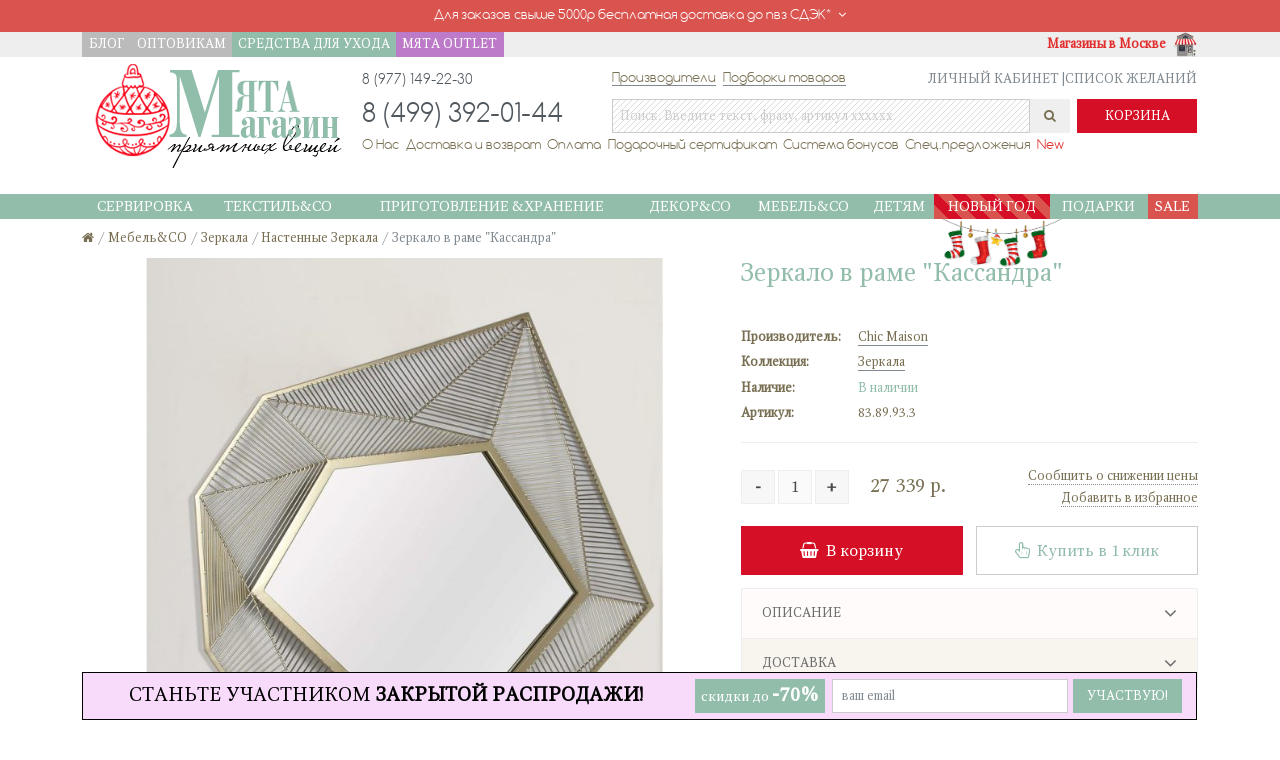

--- FILE ---
content_type: text/html; charset=utf-8
request_url: https://myatashop.ru/product/zerkalo-v-rame-kessidi
body_size: 15797
content:
<!DOCTYPE html>
<html lang="ru">
	<head>
		<meta charset="utf-8">

		<meta name="viewport" content="width=device-width, initial-scale=1, shrink-to-fit=no">
		<meta http-equiv="x-ua-compatible" content="ie=edge">
		<meta name="facebook-domain-verification" content="0prtgizpn6qkkl6fb9ufr621f5vde8" />
		<meta name="gc" content="6LdMfvAlAAAAAOytdLNgqj18xtdhWghImWFFbYEh" />
		<title>Купить Зеркало в раме Кассандра производства Chic Maison в интернет-магазине Мята</title>
		<base href="https://myatashop.ru/" />
		<meta property="og:title" content="Зеркало в раме Кассандра" />
		<meta property="og:type" content="product" />
		<meta property="og:url" content="https://myatashop.ru/product/zerkalo-v-rame-kessidi" />
		<meta property="og:site_name" content="Myata Shop" />
		<meta property="og:image" content="https://myatashop.ru/image/cache/2019/06/21/0b1238b2006c7ff23d8a6dcd9f8168af-300.jpg" />
		<meta name="description" content="Зеркало в раме Кассандра - фото, цена, характеристики. Купите в интернет-магазине Мята за 27 339 руб" />
		<meta name="keywords" content= "Зеркало в раме Кассандра, купить Зеркало в раме Кассандра, цена на Зеркало в раме Кассандра, Зеркало в раме Кассандра в москве" />
		<meta name="theme-color" content= "#f0f0e8" />
		<link href="assets/css/bootstrap.css" type="text/css" rel="stylesheet" media="screen" />
		<link href="assets/css/fontawesome.css" type="text/css" rel="stylesheet" media="screen" />
		<link href="assets/css/autocomplete.css" type="text/css" rel="stylesheet" media="screen" />
		<link href="assets/css/slider.css" type="text/css" rel="stylesheet" media="screen" />
		<link href="assets/css/stylesheet.1759609557.css" type="text/css" rel="stylesheet" media="screen" />
		<link href="assets/css/font-comfortaa.css" type="text/css" rel="stylesheet" media="screen" />
		<link href="assets/css/font-magnolia.css" type="text/css" rel="stylesheet" media="screen" />
		<link href="assets/css/magnific-popup.css" type="text/css" rel="stylesheet" media="screen" />
		<link href="https://myatashop.ru/product/zerkalo-v-rame-kessidi" rel="canonical" />
		<link href="https://myatashop.ru/assets/img/favicon.png" rel="icon" />
		
		<script type="text/javascript" src="assets/js/jquery.js"></script>
		<script type="text/javascript" src="assets/js/magnific-popup.js"></script>
		<script type="text/javascript">function googleTranslateElementInit(){new google.translate.TranslateElement({pageLanguage: 'ru',includedLanguages:'en,fr,de,it,es',layout: google.translate.TranslateElement.InlineLayout.HORIZONTAL,autoDisplay: false}, 'google_translate_element');}</script>
		<script type="text/javascript" src="//translate.google.com/translate_a/element.js?cb=googleTranslateElementInit"></script>
		<script src="https://www.google.com/recaptcha/api.js?render=6LdMfvAlAAAAAOytdLNgqj18xtdhWghImWFFbYEh"></script>
    </head>
	<body>

		<div class="text-xs-center bg-danger p-y-05 m-b-0"><p class="f-comfortaa m-b-0 cursor-pointer" data-toggle="collapse" href="#collapse-free-shipping" aria-expanded="false" aria-controls="collapse-free-shipping"> Для заказов свыше 5000р бесплатная доставка <span class="hidden-sm-up">до пвз СДЭК*</span><span class="hidden-xs-down">до пвз СДЭК*</span><i class="fa fa-angle-down m-l-05"></i></p><div class="text-xs-center collapse p-y-05" id="collapse-free-shipping"><hr class="small white m-y-05">* Кроме крупногабаритных товаров<br /></div></div>					<div class="text-xs-center" id="google_translate_element"></div>
				<div class="hidden-sm-down"><div itemscope itemtype="http://schema.org/Organization"><div class="header-top bg-faded"><div class="container"><div class="row"><div class="col-sm-6"><nav class="nav"><a class="nav-link p-a-05" href="https://myatashop.ru/blog" target="_blank">БЛОГ</a><a class="nav-link p-a-05" href="https://myatashop.ru/opt" target="_blank">ОПТОВИКАМ</a> <a class="nav-link p-a-05 bg-mint" href="https://myatashop.ru/category/sredstva-dlya-uhoda" style="margin-left: -3px;">СРЕДСТВА ДЛЯ УХОДА</a> <a class="nav-link p-a-05 bg-mint" href="https://myatashop.ru/category/myata-outlet" style="margin-left: -4px;background-color: #bd7ac8!important;">МЯТА OUTLET</a><a class="nav-link p-a-05 hidden-lg-up" href="https://myatashop.ru/">НА ГЛАВНУЮ</a></nav></div><div class="col-sm-6 text-sm-right"><a class="font-weight-bold text-danger m-l-05" href="https://myatashop.ru/info/magaziny-v-moskve">Магазины в Москве<img class="m-l-05"	src="https://myatashop.ru/assets/img/icon-shop.png" width="25"	height="25" alt="Магазины в Москве"/></a></div></div></div></div><div class="header m-t-05"><div class="container"><div class="vcenter p-r-2 hidden-md-down"><div><a href="https://myatashop.ru/" itemprop="url"><img class="img-fluid2"	src="https://myatashop.ru/assets/img/logo_xmas.png"	width="260" height="105"	title="Myatashop" alt="Myatashop"	itemprop="logo"/></a></div></div><div class="vcenter header-content"><table><tbody><tr><td class="phone f-s-11 f-comfortaa p-b-1"	width="250">8 (977) 149-22-30</td><td colspan="2" class="p-b-1"><nav class="nav pull-xs-left f-comfortaa"><a class="nav-link text-underline-solid" href="https://myatashop.ru/brands">Производители</a><a class="nav-link text-underline-solid m-l-05" href="https://myatashop.ru/collections">Подборки товаров</a></nav><nav class="nav pull-xs-right"><a class="nav-link text-muted" href="https://myatashop.ru/account/login">ЛИЧНЫЙ КАБИНЕТ	|</a><a class="nav-link text-muted" href="https://myatashop.ru/account/wishlist">СПИСОК	ЖЕЛАНИЙ</a></nav></td></tr><tr><td><span class="f-s-2 phone f-comfortaa" itemprop="telephone">8 (499) 392-01-44</span></td><td class="p-r-05"><div id="search" class="input-group"><input type="text" name="search" value="" placeholder="Поиск. Введите текст, фразу, артикул xxxxxx" class="form-control bg-stripe b-0 p-a-05"/><span class="input-group-btn"> <button type="button" class="btn"><i class="fa fa-search"></i></button> </span><div id="spinningSquaresG"><div id="spinningSquaresG_1" class="spinningSquaresG"></div><div id="spinningSquaresG_2" class="spinningSquaresG"></div><div id="spinningSquaresG_3" class="spinningSquaresG"></div><div id="spinningSquaresG_4" class="spinningSquaresG"></div><div id="spinningSquaresG_5" class="spinningSquaresG"></div><div id="spinningSquaresG_6" class="spinningSquaresG"></div><div id="spinningSquaresG_7" class="spinningSquaresG"></div><div id="spinningSquaresG_8" class="spinningSquaresG"></div></div></div></td><td width="120"><div id="cart" class="cart btn-group btn-block"><button type="button" class="btn btn-danger btn-block">КОРЗИНА</button></div></td></tr><tr><td colspan="3"><nav class="nav f-comfortaa"><a class="nav-link p-y-05 m-r-05" href="https://myatashop.ru/info/o-nas">О Нас</a><a class="nav-link p-y-05 m-r-05" href="https://myatashop.ru/info/dostavka-i-vozvrat">Доставка и возврат</a><a class="nav-link p-y-05 m-r-05" href="https://myatashop.ru/info/oplata">Оплата</a><a class="nav-link p-y-05 m-r-05" href="https://myatashop.ru/certificate">Подарочный сертификат</a><a class="nav-link p-y-05 m-r-05" href="https://myatashop.ru/info/bonus">Система бонусов</a><a class="nav-link p-y-05 m-r-05" href="https://myatashop.ru/specials">Спец.предложения</a><a class="nav-link p-y-05 m-r-05 text-danger" href="https://myatashop.ru/new">New</a></nav></td></tr></tbody></table></div></div></div></div><div class="bg-menu m-t-05" style="margin-top: 2rem !important;"><div class="container"><nav class="navbar navbar-light"><button class="navbar-toggler hidden-lg-up" type="button" data-toggle="collapse"	data-target="#exCollapsingNavbar2">&#9776;&nbsp;&nbsp;КАТАЛОГ</button><div class="collapse navbar-toggleable-md" id="exCollapsingNavbar2"><ul class="nav navbar-nav text-xs-center"> <li class="nav-item dropdown"><a href="https://myatashop.ru/category/krasivaya-servirovka" class="nav-link text-uppercase" aria-expanded="false">Сервировка</a><ul class="dropdown-menu row p-a-1"><div class="col-lg-8 col-md-12 p-l-0"><div class="row"><div class="col-lg-3 col-md-6"><ul class="list-unstyled m-b-05"><li class="m-y-0"><a href="https://myatashop.ru/category/podacha-osnovnogo-blyuda" class="btn-block text-uppercase text-primary">Для основных блюд</a></li><li><a href="https://myatashop.ru/category/tarelki" class="btn-block text-muted">Тарелки</a></li><li><a href="https://myatashop.ru/category/nabory-salatnikov" class="btn-block text-muted">Наборы салатников</a></li><li><a href="https://myatashop.ru/category/salatniki" class="btn-block text-muted">Салатники</a></li><li><a href="https://myatashop.ru/category/blyuda-dlya-servirovki-stola" class="btn-block text-muted">Блюда сервировочные</a></li><li><a href="https://myatashop.ru/category/supnicy" class="btn-block text-muted">Супницы</a></li></ul><ul class="list-unstyled m-b-05"><li class="m-y-0"><a href="https://myatashop.ru/category/servizy-i-nabory-posudy" class="btn-block text-uppercase text-primary">Сервизы</a></li><li><a href="https://myatashop.ru/category/chajnyekofejnye" class="btn-block text-muted">Чайные&amp;Кофейные</a></li><li><a href="https://myatashop.ru/category/obedennyestolovye" class="btn-block text-muted">Обеденные&amp;Столовые</a></li></ul><ul class="list-unstyled m-b-05"><li class="m-y-0"><a href="https://myatashop.ru/category/vinosyr" class="btn-block text-uppercase text-primary">Вино&amp;сыр</a></li><li><a href="https://myatashop.ru/category/nabory-dlya-syra-i-piccy" class="btn-block text-muted">Ножи и наборы для сыра</a></li><li><a href="https://myatashop.ru/category/dekantery" class="btn-block text-muted">Декантеры</a></li><li><a href="https://myatashop.ru/category/vinnye-aksessuary" class="btn-block text-muted">Винные аксессуары</a></li></ul></div><div class="col-lg-3 col-md-6"><ul class="list-unstyled m-b-05"><li class="m-y-0"><a href="https://myatashop.ru/category/blyuda-dlya-sladkogo" class="btn-block text-uppercase text-primary">Для десерта</a></li><li><a href="https://myatashop.ru/category/konfetnicy" class="btn-block text-muted">Конфетницы</a></li><li><a href="https://myatashop.ru/category/kejkstendy-i-blyuda-dlya-tortov" class="btn-block text-muted">Блюда для тортов</a></li><li><a href="https://myatashop.ru/category/vazy-dlya-fruktov-i-sladostej" class="btn-block text-muted">Вазы для фруктов</a></li><li><a href="https://myatashop.ru/category/morozhenicy-i-kremanki" class="btn-block text-muted">Мороженицы&amp;креманки</a></li><li><a href="https://myatashop.ru/category/stakanchiki-dlya-kapkejkov" class="btn-block text-muted">Стаканчики для капкейков</a></li></ul><ul class="list-unstyled m-b-05"><li class="m-y-0"><a href="https://myatashop.ru/category/chaj-i-kofe" class="btn-block text-uppercase text-primary">Чай&amp;кофе</a></li><li><a href="https://myatashop.ru/category/caharnicy-i-molochniki" class="btn-block text-muted">Cахарницы и молочники</a></li><li><a href="https://myatashop.ru/category/chajniki-i-kofejniki" class="btn-block text-muted">Чайники и кофейники</a></li><li><a href="https://myatashop.ru/category/chashki-kruzki-chajnye-i-kofejnye-pary" class="btn-block text-muted">Чашки, кружки, чайные и кофейные пары</a></li></ul></div><div class="col-lg-3 col-md-6"><ul class="list-unstyled m-b-05"><li class="m-y-0"><a href="https://myatashop.ru/category/blyuda-dlya-zakusok" class="btn-block text-uppercase text-primary">Для закусок</a></li><li><a href="https://myatashop.ru/category/menaznicy" class="btn-block text-muted">Менажницы</a></li><li><a href="https://myatashop.ru/category/nabory-dlya-zakusok" class="btn-block text-muted">Наборы для закусок</a></li><li><a href="https://myatashop.ru/category/sousniki-i-ikornicy" class="btn-block text-muted">Соусники&amp;икорницы</a></li><li><a href="https://myatashop.ru/category/podstavki-pod-yajca" class="btn-block text-muted">Подставки под яйца</a></li><li><a href="https://myatashop.ru/category/doski-servirovochnye" class="btn-block text-muted">Доски сервировочные</a></li></ul><ul class="list-unstyled m-b-05"><li class="m-y-0"><a href="https://myatashop.ru/category/kuvshiny-grafiny-i-bokaly" class="btn-block text-uppercase text-primary">Для напитков</a></li><li><a href="https://myatashop.ru/category/kuvshiny-grafiny" class="btn-block text-muted">Кувшины, графины</a></li><li><a href="https://myatashop.ru/category/bokaly-stakany-ryumki" class="btn-block text-muted">Бокалы&amp;стаканы &amp;рюмки</a></li><li><a href="https://myatashop.ru/category/steklyannye-butylki" class="btn-block text-muted">Бутылки для напитков</a></li><li><a href="https://myatashop.ru/category/vedra-dlya-lda" class="btn-block text-muted">Ведра для льда</a></li></ul></div><div class="col-lg-3 col-md-6"><ul class="list-unstyled m-b-05"><li class="m-y-0"><a href="https://myatashop.ru/category/krasivye-stolovye-pribory" class="btn-block text-uppercase text-primary">Столовые приборы</a></li><li><a href="https://myatashop.ru/category/lozki" class="btn-block text-muted">Ложки</a></li><li><a href="https://myatashop.ru/category/vilki" class="btn-block text-muted">Вилки</a></li><li><a href="https://myatashop.ru/category/nabory-stolovyh-priborov" class="btn-block text-muted">Наборы столовых приборов</a></li></ul><ul class="list-unstyled m-b-05"><li class="m-y-0"><a href="https://myatashop.ru/category/elementy-servirovki" class="btn-block text-uppercase text-primary">Элементы сервировки</a></li><li><a href="https://myatashop.ru/category/bumazhnye-salfetki-salfetnicy" class="btn-block text-muted">Бумажные салфетки</a></li><li><a href="https://myatashop.ru/category/salfetnicy" class="btn-block text-muted">Салфетницы</a></li><li><a href="https://myatashop.ru/category/lanchmaty" class="btn-block text-muted">Салфетки под тарелки</a></li><li><a href="https://myatashop.ru/category/podstavki-pod-goryachee" class="btn-block text-muted">Подставки под горячее</a></li><li><a href="https://myatashop.ru/category/kolca-dlya-salfetok" class="btn-block text-muted">Кольца для салфеток</a></li></ul></div></div></div><div class="col-lg-4 hidden-md-down p-r-0"><a href="https://myatashop.ru/product/salatnik-malenkijpiala-morskoj-14-sm-temno-sinij"><img	class="img-fluid pull-xs-right"	src="https://myatashop.ru/image/cache/2024/07/31/839f3472e88d1907f03dc1b553a27184-800.jpg"	alt="Сервировка"/></a></div></ul></li> <li class="nav-item dropdown"><a href="https://myatashop.ru/category/tekstil" class="nav-link text-uppercase" aria-expanded="false">Текстиль&amp;CO</a><ul class="dropdown-menu row p-a-1"><div class="col-lg-8 col-md-12 p-l-0"><div class="row"><div class="col-lg-3 col-md-6"><ul class="list-unstyled m-b-05"><li class="m-y-0"><a href="https://myatashop.ru/category/dekorativnye-podushki" class="btn-block text-uppercase text-primary">Декоративные подушки</a></li><li><a href="https://myatashop.ru/category/barhatnye-podushki" class="btn-block text-muted">Бархатные подушки</a></li><li><a href="https://myatashop.ru/category/ekopodushki" class="btn-block text-muted">Экоподушки (лен/хлопок/шерсть)</a></li><li><a href="https://myatashop.ru/category/vyazanye-podushki" class="btn-block text-muted">Вязаные наволочки</a></li><li><a href="https://myatashop.ru/category/gobelenovye-i-fakturnye-podushki" class="btn-block text-muted">Гобеленовые и фактурные подушки</a></li><li><a href="https://myatashop.ru/category/podushki-s-printami" class="btn-block text-muted">Подушки с принтами</a></li></ul><ul class="list-unstyled m-b-05"><li class="m-y-0"><a href="https://myatashop.ru/category/tekstil-dlya-vannoj" class="btn-block text-uppercase text-primary">Для ванной</a></li><li><a href="https://myatashop.ru/category/halaty-zenskie" class="btn-block text-muted">Банные халаты</a></li><li><a href="https://myatashop.ru/category/polotenca" class="btn-block text-muted">Банные полотенца</a></li><li><a href="https://myatashop.ru/category/mylnicy-i-dispensery" class="btn-block text-muted">Мыльницы и диспенсеры</a></li></ul><ul class="list-unstyled m-b-05"><li class="m-y-0"><a href="https://myatashop.ru/category/pledy" class="btn-block text-uppercase text-primary">Пледы</a></li><li><a href="https://myatashop.ru/category/pledy-dlya-detej" class="btn-block text-muted">Пледы для детей</a></li><li><a href="https://myatashop.ru/category/pledy-ruchnoj-raboty" class="btn-block text-muted">Пледы для взрослых</a></li></ul></div><div class="col-lg-3 col-md-6"><ul class="list-unstyled m-b-05"><li class="m-y-0"><a href="https://myatashop.ru/category/domashnyaya-odezda" class="btn-block text-uppercase text-primary">Домашняя одежда</a></li><li><a href="https://myatashop.ru/category/domashnie-kostyumy" class="btn-block text-muted">Домашние костюмы</a></li></ul><ul class="list-unstyled m-b-05"><li class="m-y-0"><a href="https://myatashop.ru/category/tekstil-dlya-spalni" class="btn-block text-uppercase text-primary">Для спальни</a></li><li><a href="https://myatashop.ru/category/postelnoe-bele" class="btn-block text-muted">Постельное белье</a></li><li><a href="https://myatashop.ru/category/steganye-odeyala-i-pokryvala" class="btn-block text-muted">Покрывала&amp;наволочки</a></li><li><a href="https://myatashop.ru/category/podushki-i-odeyala-dlya-sna" class="btn-block text-muted">Подушки и одеяла</a></li></ul></div><div class="col-lg-3 col-md-6"><ul class="list-unstyled m-b-05"><li class="m-y-0"><a href="https://myatashop.ru/category/tekstil-dlya-servirovki" class="btn-block text-uppercase text-primary">Для столовой</a></li><li><a href="https://myatashop.ru/category/skaterti" class="btn-block text-muted">Скатерти</a></li><li><a href="https://myatashop.ru/category/dorozhki-na-stol" class="btn-block text-muted">Дорожки&amp;раннеры</a></li><li><a href="https://myatashop.ru/category/lanchmaty-tkanevye" class="btn-block text-muted">Ланчматы тканевые</a></li><li><a href="https://myatashop.ru/category/tekstilnye-salfetki" class="btn-block text-muted">Салфетки</a></li></ul><ul class="list-unstyled m-b-05"><li class="m-y-0"><a href="https://myatashop.ru/category/aksessuary-2" class="btn-block text-uppercase text-primary">Аксессуары</a></li><li><a href="https://myatashop.ru/category/sumki-avoski" class="btn-block text-muted">Сумки - авоськи</a></li><li><a href="https://myatashop.ru/category/hozyajstvennye-sumki" class="btn-block text-muted">Сумочки&amp;Косметички</a></li><li><a href="https://myatashop.ru/category/tapochki" class="btn-block text-muted">Тапочки</a></li><li><a href="https://myatashop.ru/category/sumki-holodilniki" class="btn-block text-muted">Сумки - холодильники</a></li></ul></div><div class="col-lg-3 col-md-6"><ul class="list-unstyled m-b-05"><li class="m-y-0"><a href="https://myatashop.ru/category/kuhonnyj-tekstil-prihvatki-rukavicy" class="btn-block text-uppercase text-primary">Для кухни</a></li><li><a href="https://myatashop.ru/category/kuhonnye-polotenca" class="btn-block text-muted">Кухонные полотенца</a></li><li><a href="https://myatashop.ru/category/fartuki" class="btn-block text-muted">Фартуки</a></li><li><a href="https://myatashop.ru/category/rukavicy" class="btn-block text-muted">Рукавицы</a></li><li><a href="https://myatashop.ru/category/prihvatki-rukavicy-varezhki" class="btn-block text-muted">Прихватки</a></li><li><a href="https://myatashop.ru/category/grelki-na-chajnik" class="btn-block text-muted">Грелки на чайник</a></li><li><a href="https://myatashop.ru/category/meshochki-dlya-produktov" class="btn-block text-muted">Мешочки для продуктов</a></li><li><a href="https://myatashop.ru/category/kuhonnye-tekstilnye-nabory" class="btn-block text-muted">Текстильные наборы</a></li><li><a href="https://myatashop.ru/category/sidushki-na-stulya" class="btn-block text-muted">Сидушки на стулья</a></li></ul><ul class="list-unstyled m-b-05"><li class="m-y-0"><a href="https://myatashop.ru/category/kovrykovriki" class="btn-block text-uppercase text-primary">Ковры&amp;коврики</a></li><li><a href="https://myatashop.ru/category/prikrovatnye-kovriki" class="btn-block text-muted">Коврики универсальные</a></li></ul></div></div></div><div class="col-lg-4 hidden-md-down p-r-0"><a href="https://myatashop.ru/product/skatert-na-stol-gorchichnaya"><img	class="img-fluid pull-xs-right"	src="https://myatashop.ru/image/cache/2024/09/30/5b4cdfa04f24878d8be8cd575baaa8b8-800.jpg"	alt="Текстиль&amp;CO"/></a></div></ul></li> <li class="nav-item dropdown"><a href="https://myatashop.ru/category/posudaco" class="nav-link text-uppercase" aria-expanded="false">Приготовление &amp;Хранение</a><ul class="dropdown-menu row p-a-1"><div class="col-lg-8 col-md-12 p-l-0"><div class="row"><div class="col-lg-3 col-md-6"><ul class="list-unstyled m-b-05"><li class="m-y-0"><a href="https://myatashop.ru/category/hranenie-na-kuhne" class="btn-block text-uppercase text-primary">Для хранения</a></li><li><a href="https://myatashop.ru/category/nabory-dlya-soli-perca-i-specij" class="btn-block text-muted">Солонки и перечницы</a></li><li><a href="https://myatashop.ru/category/aksessuary-dlya-hraneniya" class="btn-block text-muted">Органайзеры для кухонных инструментов</a></li><li><a href="https://myatashop.ru/category/melnicy-dlya-soli-i-specij" class="btn-block text-muted">Мельницы для соли и специй</a></li><li><a href="https://myatashop.ru/category/zestyanye-banki" class="btn-block text-muted">Банки для хранения</a></li><li><a href="https://myatashop.ru/category/nabory-dlya-masla-i-uksusa" class="btn-block text-muted">Бутылки для хранения</a></li><li><a href="https://myatashop.ru/category/maslenki" class="btn-block text-muted">Масленки</a></li><li><a href="https://myatashop.ru/category/hlebnicy" class="btn-block text-muted">Хлебницы</a></li></ul><ul class="list-unstyled m-b-05"><li class="m-y-0"><a href="https://myatashop.ru/category/dlya-zivotnyh" class="btn-block text-uppercase text-primary">Для животных</a></li></ul></div><div class="col-lg-3 col-md-6"><ul class="list-unstyled m-b-05"><li class="m-y-0"><a href="https://myatashop.ru/category/instrumenty" class="btn-block text-uppercase text-primary">Кухонные инструменты</a></li><li><a href="https://myatashop.ru/category/terki" class="btn-block text-muted">Терки</a></li><li><a href="https://myatashop.ru/category/nabory-kuhonnyh-instrumentov" class="btn-block text-muted">Наборы кухонных инструментов</a></li><li><a href="https://myatashop.ru/category/lozhki-podstavki" class="btn-block text-muted">Ложки-подставки</a></li><li><a href="https://myatashop.ru/category/venchiki" class="btn-block text-muted">Венчики</a></li><li><a href="https://myatashop.ru/category/otkryvalki-i-pressy" class="btn-block text-muted">Открывалки и прессы</a></li><li><a href="https://myatashop.ru/category/mernye-emkosti" class="btn-block text-muted">Мерные емкости</a></li><li><a href="https://myatashop.ru/category/prochie-kuhonnye-instrumenty" class="btn-block text-muted">Прочие кухонные инструменты</a></li></ul><ul class="list-unstyled m-b-05"><li class="m-y-0"><a href="https://myatashop.ru/category/podnosy-na-podushkah" class="btn-block text-uppercase text-primary">Подносы на подушках</a></li></ul></div><div class="col-lg-3 col-md-6"><ul class="list-unstyled m-b-05"><li class="m-y-0"><a href="https://myatashop.ru/category/posuda-dlya-prigotovleniya-pitshi" class="btn-block text-uppercase text-primary">Для приготовления</a></li><li><a href="https://myatashop.ru/category/blyuda-dlya-zapekaniya" class="btn-block text-muted">Для запекания</a></li><li><a href="https://myatashop.ru/category/kovshi" class="btn-block text-muted">Ковши</a></li><li><a href="https://myatashop.ru/category/kastryuli" class="btn-block text-muted">Кастрюли</a></li><li><a href="https://myatashop.ru/category/skovorody" class="btn-block text-muted">Сковороды</a></li><li><a href="https://myatashop.ru/category/razdelochnye-doski" class="btn-block text-muted">Разделочные доски</a></li></ul><ul class="list-unstyled m-b-05"><li class="m-y-0"><a href="https://myatashop.ru/category/chistyashie-sredstva" class="btn-block text-uppercase text-primary">Чистящие средства</a></li></ul></div><div class="col-lg-3 col-md-6"><ul class="list-unstyled m-b-05"><li class="m-y-0"><a href="https://myatashop.ru/category/aksessuary-dlya-kuhni" class="btn-block text-uppercase text-primary">Аксессуары для кухни</a></li><li><a href="https://myatashop.ru/category/podstavki-pod-bumazhnye-polotenca" class="btn-block text-muted">Держатели бумажных полотенец</a></li><li><a href="https://myatashop.ru/category/baki-dlya-musora" class="btn-block text-muted">Баки для мусора</a></li><li><a href="https://myatashop.ru/category/vesy-dlya-kuhni" class="btn-block text-muted">Весы для кухни</a></li></ul></div></div></div><div class="col-lg-4 hidden-md-down p-r-0"><a href="https://myatashop.ru/product/solonka-snow-town-v-podarochnoj-upakovke"><img	class="img-fluid pull-xs-right"	src="https://myatashop.ru/image/cache/2024/09/30/dcfd9e4a74cbfb14773f5248b6680122-800.jpg"	alt="Приготовление &amp;Хранение"/></a></div></ul></li> <li class="nav-item dropdown"><a href="https://myatashop.ru/category/podushkidekor" class="nav-link text-uppercase" aria-expanded="false">Декор&amp;Co</a><ul class="dropdown-menu row p-a-1"><div class="col-lg-8 col-md-12 p-l-0"><div class="row"><div class="col-lg-3 col-md-6"><ul class="list-unstyled m-b-05"><li class="m-y-0"><a href="https://myatashop.ru/category/aromaty-dlya-doma" class="btn-block text-uppercase text-primary">Ароматы для дома</a></li><li><a href="https://myatashop.ru/category/aromaticheskie-diffuzery" class="btn-block text-muted">Арома-диффузоры</a></li><li><a href="https://myatashop.ru/category/aromaticheskie-sashe" class="btn-block text-muted">Ароматические саше</a></li><li><a href="https://myatashop.ru/category/aromaticheskie-sprei" class="btn-block text-muted">Ароматические спреи</a></li><li><a href="https://myatashop.ru/category/napolniteli-dlya-diffuzerov" class="btn-block text-muted">Наполнители для диффузоров</a></li><li><a href="https://myatashop.ru/category/aksessuary" class="btn-block text-muted">Аксессуары</a></li></ul><ul class="list-unstyled m-b-05"><li class="m-y-0"><a href="https://myatashop.ru/category/pridvernye-kovriki" class="btn-block text-uppercase text-primary">Придверные коврики</a></li></ul><ul class="list-unstyled m-b-05"><li class="m-y-0"><a href="https://myatashop.ru/category/shkatulki" class="btn-block text-uppercase text-primary">Шкатулки</a></li></ul></div><div class="col-lg-3 col-md-6"><ul class="list-unstyled m-b-05"><li class="m-y-0"><a href="https://myatashop.ru/category/svechipodsvechniki" class="btn-block text-uppercase text-primary">Свечи&amp;подсвечники</a></li><li><a href="https://myatashop.ru/category/svechi-2" class="btn-block text-muted">Свечи</a></li><li><a href="https://myatashop.ru/category/aromaticheskie-svechi" class="btn-block text-muted">Ароматические свечи</a></li><li><a href="https://myatashop.ru/category/podsvechniki" class="btn-block text-muted">Подсвечники</a></li></ul><ul class="list-unstyled m-b-05"><li class="m-y-0"><a href="https://myatashop.ru/category/dekorativnye-rasteniya" class="btn-block text-uppercase text-primary">Искусственные цветы</a></li></ul></div><div class="col-lg-3 col-md-6"><ul class="list-unstyled m-b-05"><li class="m-y-0"><a href="https://myatashop.ru/category/dlya-sada" class="btn-block text-uppercase text-primary">Для сада и цветов</a></li><li><a href="https://myatashop.ru/category/poilki-dlya-ptic" class="btn-block text-muted">Поилки и кормушки</a></li><li><a href="https://myatashop.ru/category/yashiki-dlya-cvetov" class="btn-block text-muted">Декоративные ящики</a></li><li><a href="https://myatashop.ru/category/vazy" class="btn-block text-muted">Вазы</a></li><li><a href="https://myatashop.ru/category/kashpo" class="btn-block text-muted">Кашпо</a></li></ul><ul class="list-unstyled m-b-05"><li class="m-y-0"><a href="https://myatashop.ru/category/predmety-dekora" class="btn-block text-uppercase text-primary">Предметы декора</a></li><li><a href="https://myatashop.ru/category/figurki-i-statuetki" class="btn-block text-muted">Фигурки и статуэтки</a></li></ul></div><div class="col-lg-3 col-md-6"><ul class="list-unstyled m-b-05"><li class="m-y-0"><a href="https://myatashop.ru/category/hranenie-kuhonnyh-instrumentov" class="btn-block text-uppercase text-primary">Корзины для хранения</a></li></ul><ul class="list-unstyled m-b-05"><li class="m-y-0"><a href="https://myatashop.ru/category/hranenie-veshej" class="btn-block text-uppercase text-primary">Хранение вещей</a></li></ul></div></div></div><div class="col-lg-4 hidden-md-down p-r-0"><a href="https://myatashop.ru/product/yashik-chili"><img	class="img-fluid pull-xs-right"	src="https://myatashop.ru/image/cache/2024/09/30/3478393a348d1c077fdf9ee5eec8f51c-800.jpg"	alt="Декор&amp;Co"/></a></div></ul></li> <li class="nav-item dropdown"><a href="https://myatashop.ru/category/mebel" class="nav-link text-uppercase" aria-expanded="false">Мебель&amp;CO</a><ul class="dropdown-menu row p-a-1"><div class="col-lg-8 col-md-12 p-l-0"><div class="row"><div class="col-lg-3 col-md-6"><ul class="list-unstyled m-b-05"><li class="m-y-0"><a href="https://myatashop.ru/category/mebel-dlya-gostinoj" class="btn-block text-uppercase text-primary">Для гостиной</a></li><li><a href="https://myatashop.ru/category/divany" class="btn-block text-muted">Диваны</a></li><li><a href="https://myatashop.ru/category/stulya-i-kresla-dlya-gostinoj" class="btn-block text-muted">Кресла</a></li><li><a href="https://myatashop.ru/category/stoly-dlya-gostinoj" class="btn-block text-muted">Столы</a></li></ul><ul class="list-unstyled m-b-05"><li class="m-y-0"><a href="https://myatashop.ru/category/kryuchki-derzateli-veshakli" class="btn-block text-uppercase text-primary">Крючки, держатели, вешалки</a></li></ul></div><div class="col-lg-3 col-md-6"><ul class="list-unstyled m-b-05"><li class="m-y-0"><a href="https://myatashop.ru/category/mebel-dlya-spalni" class="btn-block text-uppercase text-primary">Для спальни</a></li><li><a href="https://myatashop.ru/category/krovati" class="btn-block text-muted">Кровати</a></li><li><a href="https://myatashop.ru/category/pufy" class="btn-block text-muted">Пуфы&amp;банкетки</a></li><li><a href="https://myatashop.ru/category/konsoli" class="btn-block text-muted">Консоли</a></li><li><a href="https://myatashop.ru/category/shkafy" class="btn-block text-muted">Шкафы</a></li></ul><ul class="list-unstyled m-b-05"><li class="m-y-0"><a href="https://myatashop.ru/category/osveshenie" class="btn-block text-uppercase text-primary">Освещение</a></li><li><a href="https://myatashop.ru/category/svetilniki" class="btn-block text-muted">Светильники</a></li></ul></div><div class="col-lg-3 col-md-6"><ul class="list-unstyled m-b-05"><li class="m-y-0"><a href="https://myatashop.ru/category/dlya-kuhnistolovoj" class="btn-block text-uppercase text-primary">Для кухни&amp;столовой</a></li><li><a href="https://myatashop.ru/category/polki-nastennye" class="btn-block text-muted">Полки настенные</a></li><li><a href="https://myatashop.ru/category/stulya" class="btn-block text-muted">Стулья</a></li></ul><ul class="list-unstyled m-b-05"><li class="m-y-0"><a href="https://myatashop.ru/category/zerkala-2" class="btn-block text-uppercase text-primary">Зеркала</a></li><li><a href="https://myatashop.ru/category/napolnye-zerkala-2" class="btn-block text-muted">Напольные зеркала</a></li><li><a href="https://myatashop.ru/category/zerkala" class="btn-block text-muted">Настенные Зеркала</a></li></ul></div><div class="col-lg-3 col-md-6"><ul class="list-unstyled m-b-05"><li class="m-y-0"><a href="https://myatashop.ru/category/dlya-dachi" class="btn-block text-uppercase text-primary">Садовая мебель</a></li><li><a href="https://myatashop.ru/category/kovannaya-mebel" class="btn-block text-muted">Кованая мебель</a></li><li><a href="https://myatashop.ru/category/mebel-iz-rotanga" class="btn-block text-muted">Мебель из ротанга</a></li><li><a href="https://myatashop.ru/category/podushki-dlya-mebeli-2" class="btn-block text-muted">Подушки для мебели</a></li></ul><ul class="list-unstyled m-b-05"><li class="m-y-0"><a href="https://myatashop.ru/category/chasy" class="btn-block text-uppercase text-primary">Часы</a></li><li><a href="https://myatashop.ru/category/nastennye-chasy" class="btn-block text-muted">Настенные часы</a></li><li><a href="https://myatashop.ru/category/nastolnye-chasy" class="btn-block text-muted">Настольные часы</a></li></ul></div></div></div><div class="col-lg-4 hidden-md-down p-r-0"><a href="https://myatashop.ru/product/krovat-s-podemnym-mehanizmom"><img	class="img-fluid pull-xs-right"	src="https://myatashop.ru/image/cache/2023/01/26/6224a6bd14184a235aa8ecca3d6062a0-800.jpg"	alt="Мебель&amp;CO"/></a></div></ul></li> <li class="nav-item dropdown"><a href="https://myatashop.ru/category/detskaya-komnata" class="nav-link text-uppercase" aria-expanded="false">Детям</a><ul class="dropdown-menu row p-a-1"><div class="col-lg-8 col-md-12 p-l-0"><div class="row"><div class="col-lg-3 col-md-6"><ul class="list-unstyled m-b-05"><li class="m-y-0"><a href="https://myatashop.ru/category/detskoe-postelnoe-bele-2" class="btn-block text-uppercase text-primary">Детское постельное белье</a></li><li><a href="https://myatashop.ru/category/detskoe-postelnoe-bele" class="btn-block text-muted">Постельное белье для детей</a></li><li><a href="https://myatashop.ru/category/postelnoe-bele-dlya-novorozhdennyh" class="btn-block text-muted">Постельное белье для новорожденных</a></li></ul><ul class="list-unstyled m-b-05"><li class="m-y-0"><a href="https://myatashop.ru/category/detskie-aksessuary-kupit" class="btn-block text-uppercase text-primary">Детские аксессуары</a></li><li><a href="https://myatashop.ru/category/detskie-korobochki" class="btn-block text-muted">Детские коробочки</a></li></ul></div><div class="col-lg-3 col-md-6"><ul class="list-unstyled m-b-05"><li class="m-y-0"><a href="https://myatashop.ru/category/detskie-polotenca" class="btn-block text-uppercase text-primary">Детские полотенца</a></li></ul><ul class="list-unstyled m-b-05"><li class="m-y-0"><a href="https://myatashop.ru/category/dekor-dlya-detskoj" class="btn-block text-uppercase text-primary">Декор для детской</a></li><li><a href="https://myatashop.ru/category/detskie-flazki" class="btn-block text-muted">Детские флажки</a></li><li><a href="https://myatashop.ru/category/dekorativnye-podushki-v-detskuyu" class="btn-block text-muted">Декоративные подушки</a></li></ul></div><div class="col-lg-3 col-md-6"><ul class="list-unstyled m-b-05"><li class="m-y-0"><a href="https://myatashop.ru/category/detskie-halaty" class="btn-block text-uppercase text-primary">Детские халаты</a></li></ul><ul class="list-unstyled m-b-05"><li class="m-y-0"><a href="https://myatashop.ru/category/detskie-kovriki" class="btn-block text-uppercase text-primary">Детские коврики</a></li></ul></div><div class="col-lg-3 col-md-6"><ul class="list-unstyled m-b-05"><li class="m-y-0"><a href="https://myatashop.ru/category/posuda-dlya-detej" class="btn-block text-uppercase text-primary">Детская посуда</a></li><li><a href="https://myatashop.ru/category/detskie-kruzki" class="btn-block text-muted">Детские кружки</a></li><li><a href="https://myatashop.ru/category/v-shkolu" class="btn-block text-muted">В школу</a></li><li><a href="https://myatashop.ru/category/detskie-stolovye-pribory" class="btn-block text-muted">Детские столовые приборы</a></li></ul><ul class="list-unstyled m-b-05"><li class="m-y-0"><a href="https://myatashop.ru/category/pledy-dlya-malyshej" class="btn-block text-uppercase text-primary">Пледы для малышей</a></li></ul><ul class="list-unstyled m-b-05"><li class="m-y-0"><a href="https://myatashop.ru/sale/detskaya-komnata" class="btn-block text-uppercase text-danger">SALE</a></li></ul></div></div></div><div class="col-lg-4 hidden-md-down p-r-0"><a href="https://myatashop.ru/product/kiti-zeltyj-komplekt-detskogo-postelnogo-belya"><img	class="img-fluid pull-xs-right"	src="https://myatashop.ru/image/cache/2023/01/26/e4caded2daa6b564dee91c73988f65c2-800.jpg"	alt="Детям"/></a></div></ul></li>  <li class="nav-item dropdown"><a href="https://myatashop.ru/category/novyj-god" class="nav-link text-uppercase nav-link-single nav-link-christmas" aria-expanded="false">Новый год<span></span></a></li>     <li class="nav-item dropdown"><a href="https://myatashop.ru/category/podarki" class="nav-link text-uppercase" aria-expanded="false">Подарки</a><ul class="dropdown-menu row p-a-1 bg-menu-gifts"><div class="col-lg-8 col-md-12 p-l-0"><div class="row"><div class="col-lg-3 col-md-6"><ul class="list-unstyled m-b-05"><li class="m-y-0"><a href="https://myatashop.ru/category/dekupazh" class="btn-block text-uppercase text-primary">Декупаж</a></li></ul><ul class="list-unstyled m-b-05"><li class="m-y-0"><a href="https://myatashop.ru/category/sredstva-dlya-uhoda" class="btn-block text-uppercase text-primary">Средства для ухода</a></li><li><a href="https://myatashop.ru/category/devchachi-shtuchki" class="btn-block text-muted">Аксессуары для волос</a></li><li><a href="https://myatashop.ru/category/marselskoe-mylo" class="btn-block text-muted">Туалетное мыло</a></li><li><a href="https://myatashop.ru/category/kremy-dlya-ruk" class="btn-block text-muted">Кремы и лосьоны</a></li><li><a href="https://myatashop.ru/category/organicheskaya-kosmetika-iz-rakovin-belyh-ustric" class="btn-block text-muted">Органическая косметика из раковин белых устриц</a></li><li><a href="https://myatashop.ru/category/dlya-vannoj-i-dusha" class="btn-block text-muted">Приятности для ванной</a></li></ul></div><div class="col-lg-3 col-md-6"><ul class="list-unstyled m-b-05"><li class="m-y-0"><a href="https://myatashop.ru/category/podarki-po-cene" class="btn-block text-uppercase text-primary">Подарки по цене:</a></li><li><a href="https://myatashop.ru/category/do-1500-r" class="btn-block text-muted">до 1500 р.</a></li><li><a href="https://myatashop.ru/category/do-3000-r" class="btn-block text-muted">до 3000 р</a></li><li><a href="https://myatashop.ru/category/do-5000-r" class="btn-block text-muted">До 5000 р</a></li></ul><ul class="list-unstyled m-b-05"><li class="m-y-0"><a href="https://myatashop.ru/category/podarochnaya-upakovka" class="btn-block text-uppercase text-primary">Подарочная упаковка</a></li><li><a href="https://myatashop.ru/category/podarochnye-pakety" class="btn-block text-muted">Подарочные пакеты</a></li><li><a href="https://myatashop.ru/category/upakovochnaya-bumaga" class="btn-block text-muted">Упаковочная бумага и ленты</a></li><li><a href="https://myatashop.ru/category/podarochnye-korobki" class="btn-block text-muted">Подарочные коробки</a></li><li><a href="https://myatashop.ru/category/otkrytki-i-naklejki" class="btn-block text-muted">Открытки и наклейки</a></li></ul></div><div class="col-lg-3 col-md-6"><ul class="list-unstyled m-b-05"><li class="m-y-0"><a href="https://myatashop.ru/category/poluchateli" class="btn-block text-uppercase text-primary">По получателям:</a></li><li><a href="https://myatashop.ru/category/zhentshina-devushka" class="btn-block text-muted">Подарки для неё</a></li><li><a href="https://myatashop.ru/category/muzhchina-molodoj-chelovek" class="btn-block text-muted">Подарки для него</a></li><li><a href="https://myatashop.ru/category/deti" class="btn-block text-muted">Подарки для детей</a></li></ul><ul class="list-unstyled m-t-2 m-b-05"><li><a href="https://myatashop.ru/certificate" class="btn-block text-muted text-primary">ПОДАРОЧНЫЙ СЕРТИФИКАТ</a></li></ul></div><div class="col-lg-3 col-md-6"><ul class="list-unstyled m-b-05"><li class="m-y-0"><a href="https://myatashop.ru/category/podarki-po-povodu" class="btn-block text-uppercase text-primary">Подарки по поводу:</a></li><li><a href="https://myatashop.ru/category/den-rozhdeniya" class="btn-block text-muted">День рождения</a></li><li><a href="https://myatashop.ru/category/leto" class="btn-block text-muted">Масленица</a></li><li><a href="https://myatashop.ru/category/svadba" class="btn-block text-muted">Свадьба</a></li><li><a href="https://myatashop.ru/category/novosele" class="btn-block text-muted">Новоселье</a></li><li><a href="https://myatashop.ru/category/rozdenie-malysha" class="btn-block text-muted">Рождение малыша</a></li><li><a href="https://myatashop.ru/category/den-materi" class="btn-block text-muted">День матери</a></li><li><a href="https://myatashop.ru/category/den-vlyublennyh" class="btn-block text-muted">День влюбленных</a></li><li><a href="https://myatashop.ru/category/novyj-god" class="btn-block text-muted">Новый год</a></li><li><a href="https://myatashop.ru/category/23-fevralya" class="btn-block text-muted">23 февраля</a></li><li><a href="https://myatashop.ru/category/8-marta" class="btn-block text-muted">8 марта</a></li><li><a href="https://myatashop.ru/category/pasha" class="btn-block text-muted">Пасха</a></li></ul></div></div></div><div class="col-lg-4 hidden-md-down p-r-0"><a href="https://myatashop.ru/certificate"><img	class="img-fluid pull-xs-right"	src="https://myatashop.ru/image/cache/2025/11/11/d226c0ff56637b06036afb3f2b6a36df-800.jpg"	alt="Подарки"/></a></div></ul></li> <li class="nav-item dropdown"><a href="https://myatashop.ru/sale" class="nav-link text-uppercase nav-link-single bg-danger" aria-expanded="false">SALE</a></li> </ul></div></nav></div></div></div><div class="hidden-md-up"><div class="show" id="topbar-fixed"><div class="bg-gray"><div class="container"><table class="table m-b-0"><tbody><tr><td class="p-l-0 f-s-15"><div id="open-menu"><i class="fa fa-bars fa-lg"></i></div></td><td class="p-a-0"><a href="https://myatashop.ru/"><p class="f-s-2 text-xs-center m-a-0">Мята</p></a></td><td class="p-r-0 text-xs-right f-s-15"><span id="cart-mobile" class="m-r-05"></span><a class="" href="https://myatashop.ru/cart"><i class="fa fa-shopping-basket fa-lg"></i></a></td><td class="p-r-0 text-xs-right f-s-15 width-1"><a class="" href="https://myatashop.ru/account/login"><i class="fa fa-user lk_header_icon"></i></a></td></tr></tbody></table></div></div><div id="mobile-menu"></div></div><style>.bg-dacha::before {	left: -30px;	}</style></div>
			    	<div class="container">
			<div id="breadcrumbs" class="invisible">
			<ul class="breadcrumb m-b-0 rcrumb" itemscope itemtype="http://data-vocabulary.org/Breadcrumb">
				<li><a href="https://myatashop.ru/" itemprop="url"><i class="fa fa-home"></i><span itemprop="title" class="hidden-xs-up">Главная</span></a></li>
															<li><a href="https://myatashop.ru/category/mebel" itemprop="url"><span itemprop="title">Мебель&amp;CO</span></a></li>
								   												<li><a href="https://myatashop.ru/category/zerkala-2" itemprop="url"><span itemprop="title">Зеркала</span></a></li>
								   												<li><a href="https://myatashop.ru/category/zerkala" itemprop="url"><span itemprop="title">Настенные Зеркала</span></a></li>
								   												<li class="active">Зеркало в раме &quot;Кассандра&quot;</li>
								   				</ul>
			</div>
			</div>
	   	
	   	   	    	<div class="container">
	   	
<div class="row" id="product-container-3mS7" itemscope itemtype="https://schema.org/Product">
   	<div class="col-md-6 col-lg-7">
		<div class="product-labels-badge hidden-sm-down"></div>
		<div class="container-image m-b-1">
			<div class="image-main">
				
								<a href="https://myatashop.ru/image/cache/2019/06/21/0b1238b2006c7ff23d8a6dcd9f8168af-800.jpg">
										<div class="img-container">
						<img src="https://myatashop.ru/image/cache/2019/06/21/0b1238b2006c7ff23d8a6dcd9f8168af-800.jpg" alt="Зеркало в раме &quot;Кассандра&quot;" title="Зеркало в раме &quot;Кассандра&quot;" class="img-fluid center-block" style="opacity:1;" itemprop="image" />
					</div>
				</a>
							</div>

						
		</div>
  		<hr>
  		<ul class="nav nav-inline text-xs-center text-sm-left">
  		<li class="nav-item"><div class="need-share-button-quickview need-share-button-default need-share-button-opened" 
  			data-share-title="Зеркало в раме &quot;Кассандра&quot;" 
  			data-share-url="https://myatashop.ru/product/zerkalo-v-rame-kessidi" 
  			data-share-image="https://myatashop.ru/image/cache/2019/06/21/0b1238b2006c7ff23d8a6dcd9f8168af-300.jpg" 
  			data-share-description="" 
  			data-share-networks="Pinterest,Vkontakte,Odnoklassniki,Mailto"></div></li>
			  		<li class="nav-item pull-xs-right m-t-05 hidden-xs-down"><a href="https://myatashop.ru/brand/chic-maison/zerkala-2" class="text-underline-solid" target="_blank">Посмотреть всю коллекцию</a></li>
  				</ul>
		
  		  		  	<hr class="m-b-0">
  			<table class="table table-bordered-none m-b-0">
				<tbody>
					<tr>
						<td class="p-l-0 f-s-12 f-magnolia text-coral">#mymyatashop</td>
						<td class="p-r-0 text-xs-right"><a href="#" class="photo-add text-underline-dot" onclick2="showModalPhotoreview('https://myatashop.ru/uploader/harddrive?p=856233779', 'Зеркало в раме &quot;Кассандра&quot;');return false;">Добавить фото</a></td>
					</tr>
				</tbody>
			</table>
  			        	
        	<div class="slick-slider m-b-05" id="carousel-slider">
        			            			<div class="slick-slide">
            				            					<a href="#" class="photo-add">
									<img src="https://myatashop.ru/assets/img/photoreview.png"	width="200" height="200" />
								</a>
            				            			</div>
					            			<div class="slick-slide">
            				            					<a href="#" class="photo-add">
									<img src="https://myatashop.ru/assets/img/photoreview-add.png"	width="200" height="200" />
								</a>
            				            			</div>
					            		
    		</div>
		
	</div>

	<div class="col-md-6 col-lg-5">
		<h1 class="text-primary f-s-2 m-b-3 product-name" itemprop="name">Зеркало в раме &quot;Кассандра&quot;</h1>

		<dl class="dl-horizontal row m-b-0">  
							<dt class="col-xs-4 col-sm-3">Производитель:</dt>
				<dd class="col-xs-8 col-sm-9">
					<a class="text-underline-solid" href="https://myatashop.ru/brand/chic-maison">
						<span itemprop="brand">Chic Maison</span>
					</a>
				</dd>
	   									<dt class="col-xs-4 col-sm-3">Коллекция:</dt>
				<dd class="col-xs-8 col-sm-9"><a class="text-underline-solid" href="https://myatashop.ru/brand/chic-maison/zerkala-2">Зеркала</a></dd>
	   				</dl>

			   		<div id="purchase-container-product-container-3mS7">


	<form>

		
		<dl class="instock dl-horizontal row">
  			<dt class="col-xs-4 col-sm-3">Наличие:</dt>
			<dd class="col-xs-8 col-sm-9 instock-title"><span class="text-success">В наличии</span></dd>
				
			<dt class="col-xs-4 col-sm-3">Артикул:</dt>
			<dd class="col-xs-8 col-sm-9 article-title">83.89.93.3</dd>
					</dl>
		   							

<div class="table-responsive">
<table class="table m-b-0"><tbody><tr>

	
	<td class="text-sm-nowrap p-l-0">
			
			
					<input type="hidden" name="id" class="product-id" value="8389933">
								</td>		

	
</tr></tbody></table>
</div>


	
		<table class="table table-bordered-none">
			<tbody>
				<tr>
					<td width="100" class="p-l-0">
						<div class="spinner-amount">
       		  				<span class="minus">-</span>
               				<input type="number" class="amount" step="1" min="0" max="" name="q" value="1" pattern="[0-9]*" inputmode="numeric">
	        				<span class="plus">+</span>
						</div>
					</td>
					<td><p class="price f-s-15 m-a-0">27 339 р.</p></td>
										<td width="170" class="p-a-0 hidden-xs-down text-xs-right">
						<button type="button" onclick="showModalRemindme($(this.form).find('input[name=id]').val(),'Зеркало в раме &quot;Кассандра&quot;',true);" class="btn btn-link b-a-0 p-a-0"><span class="text-underline-dot">Сообщить о снижении цены</span></button>
						<button type="button" onclick="wishlist.add($(this.form).find('input[name=id]').val());" class="btn btn-link b-a-0 p-a-0"><span class="text-underline-dot">Добавить в избранное</span></button>
											</td>
									</tr>
				                <tr class="hidden-sm-up">
                    <td width="170" class="p-a-0">
                        <button type="button" onclick="showModalRemindme($(this.form).find('input[name=id]').val(),'Зеркало в раме &quot;Кассандра&quot;',true);" class="btn btn-link b-a-0 p-a-0"><span class="text-underline-dot">Сообщить о снижении цены</span></button>
                    </td>
                </tr>
                			</tbody>
		</table>
		
					<div itemprop="offers" itemscope itemtype="https://schema.org/Offer">
	     		<meta itemprop="price" content="27339">
	     		<meta itemprop="priceCurrency" content="RUB">
	     		<link itemprop="availability" href="http://schema.org/InStock">
	  		</div>
		
		<div class="row product-buy m-b-05" >
			<div class="col-xs-12 col-sm-6">
               	<button type="button" onclick="cart.add($(this.form).serialize());" data-loading-text="Загрузка" class="btn btn-lg btn-danger btn-block m-b-05"><i class="fa fa-shopping-basket m-r-05"></i>В корзину</button>
			</div>
						<div class="col-xs-12 col-sm-6 text-sm-right">
	   			<button type="button" onclick="showModalOneClickBuy($('#product-container-3mS7'));" class="btn btn-lg btn-secondary btn-block text-primary m-b-05"><i class="fa fa-hand-pointer-o m-r-05"></i>Купить в 1 клик</button>
			</div>
					</div>

				<div class="row product-remindme m-b-1" style="display: none;">
			<div class="col-sm-12">
				<button type="button" class="btn btn-lg btn-primary btn-block" onclick="$(this).hide();$(this).next().fadeIn();return false;"><i class="fa fa-envelope-o m-r-05"></i>Сообщить о поступлении</button>

                <div style="display:none;">
					<input type="text" class="form-control m-b-05" name="email" placeholder="Введите email" />
					<p class="text-xs-center"><small class="text-muted">* Нажимая на кнопку Сообщить о поступлении, я даю <a href="https://myatashop.ru/info/agreement" target="_blank">согласие на обработку персональных данных</a></small></p>
					<button type="button" class="btn btn-lg btn-primary btn-block" onclick="doRemindme($(this));" data-id="8389933"><i class="fa fa-envelope-o m-r-05"></i>Сообщить о поступлении</button>
				</div>
			</div>
		</div>
		
	</form>

</div>	   			   		   		
		<div id="product-container-3mS7-accordion" class="panel-group panel-arrow">
						
			
			<div class="panel panel-default">
				<div class="panel-heading bg-2">
					<p class="panel-title text-uppercase"><a data-toggle="collapse" data-parent="#product-container-3mS7-accordion" href="#product-container-3mS7-descr" aria-expanded="false" class="collapsed">Описание</a></p>
				</div>
				<div id="product-container-3mS7-descr" class="panel-collapse collapse" aria-expanded="false">
					<div class="panel-body p-y-05">
												<p><a href="https://myatashop.ru/info/halva" class="text-underline-dot" target="_blank">Этот товар можно купить в рассрочку</a></p>
												<div class="product-desc" itemprop="description"><p>Стильно асимметричное настенное зеркало "Кассандра" непременно будет притягивать к себе восторженные взгляды Ваших гостей. Рама зеркала выполнена из металла и имеет необычную форму многоугольника. Это прекрасный вариант для людей с изысканным и оригинальным вкусом.</p><br /><strong>Размер:</strong> 100х91,8х8 см<br /><strong>Материалы:</strong> Металл, Стекло<br /><strong>Уход:</strong> Сухая чистка</div>
					</div>
				</div>
			</div>
			
			
						<div class="panel panel-default">
				<div class="panel-heading bg-3">
					<p class="panel-title text-uppercase"><a data-toggle="collapse" data-parent="#product-container-3mS7-accordion" href="#product-container-3mS7-delivery" aria-expanded="false" class="collapsed">Доставка</a></p>
				</div>
				<div id="product-container-3mS7-delivery" class="panel-collapse collapse" aria-expanded="false">
					<div class="panel-body">
						<p>Сбор и обработка заказа происходит в течение 2-3 рабочих дней.</p>
						<p><span class="font-weight-bold">Бесплатная доставка</span> до пвз СДЭК по России заказов от 5000р. (кроме крупногабаритных товаров).<br />
			             Стоимость курьерской доставки и доставки до пвз/постоматов рассчитывается автоматически при оформлении заказа на основании габаритов заказа и тарифов курьерской службы СДЭК.</p>
						<p>Доставка по России происходит по тарифам Почты России и курьерской службы СДЭК, рассчитывается автоматически при оформлении заказа.
						</p>
					</div>
				</div>
			</div>
						
		</div>
	
	</div>
</div>

<script type="text/javascript">
	$(document).ready(function(){
		$('#product-container-3mS7 .image-main a').on('click', function (e) {
			e.preventDefault();
						 		});
 		
				
					var isSliding1 = false;
			$('#carousel-slider').slick({
				infinite: false,
				speed: 300,
				slidesToShow: 3,
				slidesToScroll: 3,
				responsive: [{
					breakpoint: 576,
					settings: {
        				slidesToShow: 2,
        				slidesToScroll:2
      				}
    			}]
			}).on('beforeChange', function() { isSliding1 = true; }).on('afterChange', function() { isSliding1 = false; }).resize();
    		$('#carousel-slider a:not(.photo-add)').on('click', function (e) {
				e.preventDefault();
				if (!isSliding1) { showModalQuickview($(this).attr('href'), '', true); }
 			});
 			
 			$('.photo-add').on('click', function (e) {
				e.preventDefault();
				showModalPhotoreview('https://myatashop.ru/uploader/harddrive?p=856233779', 'Зеркало в раме &quot;Кассандра&quot;');
 			});
                new needShareDropdown($("#product-container-3mS7 .need-share-button-quickview")[0]);
		spinnerAmountBind();
	});
</script>




<div class="panel-group panel-arrow m-t-1">
	<div class="panel panel-default">
		<div class="panel-heading bg-2">
			<p class="panel-title f-s-15 m-b-0"><a data-toggle="collapse" href="#product-review" aria-expanded="false" class="collapsed">Отзывы</a></p>
		</div>
		<div id="product-review" class="panel-collapse collapse" aria-expanded="false">
			<div class="panel-body">
				<div id="reviews"><p class="text-xs-center">Нет отзывов</p>
</div>

				<form id="form-review">
					<p class="f-s-14 m-b-0 text-xs-center">Оставить отзыв о товаре</p>
		
					<fieldset class="form-group">
					    <label for="review-name">Ваше имя:</label>
					    <input type="text" class="form-control" id="review-name" name="review-name" placeholder="Ваше имя">
					</fieldset>
		
					<fieldset class="form-group">
				    	<label for="review-text">Отзыв:</label>
					    <textarea class="form-control" id="review-text" name="review-text" placeholder="Отзыв"></textarea>
					</fieldset>

					<fieldset class="form-group">
					    <label>Оценка:</label>
						<ul class="nav nav-inline" role="tablist">
	  						<li class="nav-item">Плохо</li>
		  					<li class="nav-item"><label class="radio"><input type="radio" name="review-rating" value="1"><span></span></label></li>
		  					<li class="nav-item"><label class="radio"><input type="radio" name="review-rating" value="2"><span></span></label></li>
			  				<li class="nav-item"><label class="radio"><input type="radio" name="review-rating" value="3"><span></span></label></li>
		  					<li class="nav-item"><label class="radio"><input type="radio" name="review-rating" value="4"><span></span></label></li>
	  						<li class="nav-item"><label class="radio"><input type="radio" name="review-rating" value="5" checked="checked"><span></span></label></li>	  					  					  				
	  						<li class="nav-item">Отлично</li>	  					
				 		</ul>
					</fieldset>
				
					<div class="form-group">
	<label for="captcha" class="form-control-label font-weight-bold">Введите код</label>
	<ul class="nav nav-inline m-b-2">
		<li class="nav-item"><input type="text" name="captcha" id="captcha" class="form-control" /></li>
		<li class="nav-item"><img src="https://myatashop.ru/captcha" id="captcha-img" /></li>
	</ul>
</div>
					<button type="button" id="review-submit" class="btn btn-primary">Отправить</button>				
				</form>
			</div>
		</div>
	</div>
</div>
<div class="loader" style="display:none;"><div class="loader-spin"></div></div>
		


<script type="text/javascript">
$(document).ready(function() {

	function bindClickReview() {
		$('#reviews .page-link').on('click', function(e) {
			e.preventDefault();
			$.get($(this).attr('href'), function(data, status){
				$('#reviews').html(data);
				bindClickReview();
			});
		});
	}

	bindClickReview();
	
	$('#review-submit').on('click', function() {
		$.ajax({
			url: 'https://myatashop.ru/review?id=856233779',
        	type: 'post',
			dataType: 'json',
			data: $('#form-review').serialize(),
			beforeSend: function() {
				$('.loader').show();
			},
    		complete: function() {
				$('.loader').hide();
			},
			success: function(json) {
				$('div.alert-danger').remove();
				if (json['error']) {
					$('#form-review p').after('<div class="alert alert-danger" role="alert"><strong>Ошибка</strong> ' + json['error'] + '</div>');
					
				} else if (json['success']) {
					$('#form-review').html('<div class="alert alert-success" role="alert">' + json['success'] + '</div>');
				}
			}
		}); 
	});
	
});
</script>

		</div>
		<div class="hidden-sm-down"><div class="bg-gray"><div class="container"><div class="row m-t-3"><div class="col-md-12 col-lg-9"><div class="row"> <div class="col-sm-6 p-y-2"> <p class="card-title text-xs-center f-s-15">Мята</p><hr>	Интернет-магазин с очень необычными, оригинальными и нестандартными идеями:) Воплощение этих идей и мыслей Вы можете увидеть в наших товарах, помимо того что мы их продаем, мы еще их и производим.</div><div class="col-sm-6 p-y-2"> <p class="card-title text-xs-center f-s-15">Контакты</p><hr><ul class="nav nav-pills nav-stacked contacts m-b-1"> <li class="nav-item text-ellipsis" title="8 (499) 392-01-44"> <span class="fa-stack fa-lg m-r-05"> <i class="fa fa-circle fa-stack-2x"></i> <i class="fa fa-phone fa-stack-1x"></i></span>8 (499) 392-01-44 </li> <li class="nav-item text-ellipsis" title="8 (977) 149-22-30"> <span class="fa-stack fa-lg m-r-05"> <i class="fa fa-circle fa-stack-2x"></i> <i class="fa fa-mobile fa-stack-1x"></i></span>8 (977) 149-22-30 </li> <li class="nav-item text-ellipsis" title="г. Москва, Сущевский вал д.43"> <span class="fa-stack fa-lg m-r-05"> <i class="fa fa-circle fa-stack-2x"></i> <i class="fa fa-map-marker fa-stack-1x"></i></span>г. Москва, Сущевский вал д.43 </li> <li class="nav-item text-ellipsis" title="info@myatashop.ru"> <span class="fa-stack fa-lg m-r-05"> <i class="fa fa-circle fa-stack-2x"></i> <i class="fa fa-envelope fa-stack-1x"></i></span>info@myatashop.ru </li> </ul> <nav class="nav nav-inline socials m-y-1"> <a title="Myatashop во ВКонтакте" class="m-r-05" href="https://vk.com/myatashop_ru" target="_blank" rel="nofollow"><img src="https://myatashop.ru/assets/img/social/1/vk.png" alt="Myatashop во ВКонтакте" width="32" height="32" /></a><a title="Myatashop в Pinterest" class="m-r-05" href="https://www.pinterest.com/myatashopru" target="_blank" rel="nofollow"><img src="https://myatashop.ru/assets/img/social/1/pinterest.png" alt="Myatashop в Pinterest" width="32" height="32" /></a><a title="Блог Myatashop" class="m-r-05" href="https://myatashop.ru/blog" target="_blank"><img src="https://myatashop.ru/assets/img/social/1/blog.png" alt="Блог Myatashop" width="32" height="32" /></a></nav></div></div><div class="row"> <div class="col-md-12"> <div id="subscribe"><div class="input-group m-b-05"><input type="email" class="form-control" id="subscribe-email" placeholder="Введите email" /> <span class="input-group-btn"> <button class="btn btn-primary" type="button" onclick="subscribe(this);">Подписаться</button> </span></div><small class="text-muted">* Нажимая на кнопку Подписаться, я даю <a class="text-underline" href="https://myatashop.ru/info/agreement" target="_blank">Согласие на обработку персональных данных</a></small></div></div></div></div><div class="col-sm-6 col-lg-3 p-y-2"> <p class="card-title text-xs-center f-s-15">ВКонтакте</p><hr> <div id="vk_groups" class="center-block"></div></div></div></div></div><div class="container"><div class="row"><div class="col-sm-3 col-xs-6 m-y-2"> <p class="card-title f-s-15">Информация</p> <ul class="nav"> <li class="nav-item"> <a class="nav-link btn-block" href="https://myatashop.ru/info/o-nas">О Нас</a> </li> <li class="nav-item"> <a class="nav-link btn-block" href="https://myatashop.ru/info/dostavka-i-vozvrat">Доставка и возврат</a> </li> <li class="nav-item"> <a class="nav-link btn-block" href="https://myatashop.ru/info/oplata">Оплата</a> </li> <li class="nav-item"> <a class="nav-link btn-block" href="https://myatashop.ru/info/halva">Рассрочка</a> </li> <li class="nav-item"> <a class="nav-link btn-block" href="https://myatashop.ru/opt/account/register">Оптовые продажи</a> </li> </ul></div><div class="col-sm-3 col-xs-6 m-y-2"> <p class="card-title f-s-15">Дополнительно</p> <ul class="nav"> <li class="nav-item"> <a class="nav-link btn-block" href="https://myatashop.ru/brands">Производители</a> </li> <li class="nav-item"> <a class="nav-link btn-block" href="https://myatashop.ru/certificate">Подарочные сертификаты</a> </li> <li class="nav-item"> <a class="nav-link btn-block" href="https://myatashop.ru/collections">Коллекции</a> </li> <li class="nav-item"> <a class="nav-link btn-block" href="https://myatashop.ru/specials">Акции</a> </li> <li class="nav-item"> <a class="nav-link btn-block" href="https://myatashop.ru/info/dekorirovanie">Подбор посуды</a> </li> </ul></div><div class="col-sm-3 col-xs-6 m-y-2"> <p class="card-title f-s-15">Личный кабинет</p> <ul class="nav"> <li class="nav-item"> <a class="nav-link btn-block" href="https://myatashop.ru/account/login">Вход</a> </li> <li class="nav-item"> <a class="nav-link btn-block" href="https://myatashop.ru/account/register">Регистрация</a> </li> </ul></div><div class="col-sm-3 col-xs-6 m-y-2"> <p class="card-title f-s-15">Поддержка</p> <ul class="nav"> <li class="nav-item"> <a class="nav-link btn-block" href="https://myatashop.ru/info/contact-us">Контакты</a> </li> <li class="nav-item"> <a class="nav-link btn-block" href="https://myatashop.ru/sitemap">Карта сайта</a> </li> <li class="nav-item"> <a class="nav-link btn-block" href="https://myatashop.ru/info/how-to-make-order">Как создать заказ</a> </li> <li class="nav-item"> <a class="nav-link btn-block" href="https://myatashop.ru/info/public-offer">Публичная оферта</a> </li> <li class="nav-item"> <a class="nav-link btn-block" href="https://myatashop.ru/info/privacy-policy">Политика конфиденциальности</a> </li> </ul></div></div> <hr class="m-t-0"><div class="row m-b-3 p-b-2 vcenter-container"><div class="col-sm-3 vcenter"><img src="https://myatashop.ru/assets/img/payments.png" /></div><div class="col-sm-3 vcenter">Интернет-магазин "Мята" &copy; 2026</div><div class="col-sm-6 vcenter"><small class="text-muted"></small></div></div></div><div id="bottombar"><div class="container"><table><tbody><tr><td class="f-s-15 text-xs-center">СТАНЬТЕ УЧАСТНИКОМ <span class="font-weight-bold">ЗАКРЫТОЙ РАСПРОДАЖИ!</span></td><td class="p-r-1"><div class="input-group"><span class="input-group-btn p-r-05"> <label class="bg-mint text-white p-x-05 m-b-0 f-s-11 vcenter">скидки до <span class="f-s-15 font-weight-bold">-70%</span></label></span><input type="email" class="form-control" data-u="3" placeholder="Ваш email"><span class="input-group-btn p-l-05"> <button class="btn bg-mint text-white text-uppercase" type="button" onclick="subscribe(this);">Участвую!</button></span></div></td></tr></tbody></table></div></div></div><div class="hidden-md-up"><div class="bg-gray m-t-1 p-y-1 text-xs-center"><div class="container"><div class="row m-b-05"><div class="col-xs-6"><a class="btn btn-secondary-outline btn-block" href="https://myatashop.ru/info/dostavka-i-vozvrat">Доставка</a></div><div class="col-xs-6"><a class="btn btn-secondary-outline btn-block" href="https://myatashop.ru/info/oplata">Оплата</a></div></div><div class="row m-b-05"><div class="col-xs-6"><a class="btn btn-secondary-outline btn-block" href="https://myatashop.ru/collections">Коллекции</a></div><div class="col-xs-6"><a class="btn btn-secondary-outline btn-block" href="https://myatashop.ru/certificate">Сертификаты</a></div></div><div class="row"><div class="col-xs-6"><a class="btn btn-secondary-outline btn-block" href="https://myatashop.ru/new">Новинки</a></div><div class="col-xs-6"><a class="btn btn-secondary-outline btn-block" href="https://myatashop.ru/specials">Распродажа</a></div></div></div><nav class="nav nav-inline socials m-y-1"> <a title="Myatashop во ВКонтакте" class="m-r-05" href="https://vk.com/myatashop_ru" target="_blank" rel="nofollow"><img src="https://myatashop.ru/assets/img/social/1/vk.png" alt="Myatashop во ВКонтакте" width="32" height="32" /></a><a title="Myatashop в Pinterest" class="m-r-05" href="https://www.pinterest.com/myatashopru" target="_blank" rel="nofollow"><img src="https://myatashop.ru/assets/img/social/1/pinterest.png" alt="Myatashop в Pinterest" width="32" height="32" /></a><a title="Блог Myatashop" class="m-r-05" href="https://myatashop.ru/blog" target="_blank"><img src="https://myatashop.ru/assets/img/social/1/blog.png" alt="Блог Myatashop" width="32" height="32" /></a></nav><p class="m-b-0">8 (499) 392-01-44, 8 (977) 149-22-30</p><p class="copyright m-b-0">Интернет-магазин "Мята" &copy; 2026</p><small class="text-muted"><a href="https://myatashop.ru/info/public-offer">Публичная оферта</a> | <a href="https://myatashop.ru/info/privacy-policy">Политика конфиденциальности</a></small></div></div>		<div id="scrolltotop"><i class="fa fa-angle-up"></i></div>

		<script type="text/javascript" src="assets/js/tether.js"></script>
		<script type="text/javascript" src="assets/js/bootstrap.js" ></script>
		<script type="text/javascript" src="assets/js/jquery-ui.js"></script>
		<script type="text/javascript" src="assets/js/autocomplete.js" ></script>
		<script type="text/javascript" src="assets/js/notify.js"></script>
		<script type="text/javascript" src="assets/js/matchheight.js"></script>
		<script type="text/javascript" src="assets/js/slider.js"></script>
		<script type="text/javascript" src="assets/js/slick.js"></script>
		<script type="text/javascript" src="assets/js/needsharebutton.js"></script>
		<script type="text/javascript" src="assets/js/rcrumbs.js"></script>
		<script type="text/javascript" src="assets/js/masked.js"></script>
		<script type="text/javascript" src="assets/js/common.1759609526.js"></script>
                
		<script type="text/javascript">(function(m,e,t,r,i,k,a){m[i]=m[i]||function(){(m[i].a=m[i].a||[]).push(arguments)};m[i].l=1*new Date();for (var j = 0; j < document.scripts.length; j++) {if (document.scripts[j].src === r) { return; }} k=e.createElement(t),a=e.getElementsByTagName(t)[0],k.async=1,k.src=r,a.parentNode.insertBefore(k,a)})(window, document,'script','https://mc.yandex.ru/metrika/tag.js?id=19817392', 'ym');ym(19817392, 'init', {ssr:true, webvisor:true, clickmap:true, ecommerce:"dataLayer", accurateTrackBounce:true, trackLinks:true});</script><noscript><div><img src="https://mc.yandex.ru/watch/19817392" style="position:absolute; left:-9999px;" alt="" /></div></noscript>
		<script type="text/javascript">(window.Image ? (new Image()) : document.createElement('img')).src = 'https://vk.com/rtrg?p=VK-RTRG-141554-eYGJ7';</script>
		<script src="https://vk.com/js/api/openapi.js?144"></script>
		<script>
			VK.Retargeting.Init('VK-RTRG-141554-eYGJ7');
		</script>
				<script async src="https://www.googletagmanager.com/gtag/js?id=AW-1017251747"></script><script>window.dataLayer = window.dataLayer || [];function gtag(){dataLayer.push(arguments);}gtag('js', new Date());gtag('config', 'AW-1017251747');</script>

		<script>var eventParams = {'products' : [{'id': '22298'}]};VK.Retargeting.ProductEvent(5135, 'view_product', eventParams);</script>
		<script type="text/javascript">var _tmr = window._tmr || (window._tmr = []);_tmr.push({id: "2922466", type: "pageView", start: (new Date()).getTime()});(function (d, w, id) { if (d.getElementById(id)) return; var ts = d.createElement("script"); ts.type = "text/javascript"; ts.async = true; ts.id = id; ts.src = "https://top-fwz1.mail.ru/js/code.js"; var f = function () {var s = d.getElementsByTagName("script")[0]; s.parentNode.insertBefore(ts, s);}; if (w.opera == "[object Opera]") { d.addEventListener("DOMContentLoaded", f, false); } else { f(); }})(document, window, "tmr-code");</script><noscript><div><img src="https://top-fwz1.mail.ru/counter?id=2922466;js=na" style="position:absolute;left:-9999px;" alt="Top.Mail.Ru" /></div></noscript>
		<script type='text/javascript'>(function(){ var widget_id = '4DGw03UkdF';var d=document;var w=window;function l(){var s = document.createElement('script'); s.type = 'text/javascript'; s.async = true; s.src = '//code.jivosite.com/script/widget/'+widget_id; var ss = document.getElementsByTagName('script')[0]; ss.parentNode.insertBefore(s, ss);}if(d.readyState=='complete'){l();}else{if(w.attachEvent){w.attachEvent('onload',l);}else{w.addEventListener('load',l,false);}}})();</script>
			</body>
</html>


--- FILE ---
content_type: text/html; charset=utf-8
request_url: https://www.google.com/recaptcha/api2/anchor?ar=1&k=6LdMfvAlAAAAAOytdLNgqj18xtdhWghImWFFbYEh&co=aHR0cHM6Ly9teWF0YXNob3AucnU6NDQz&hl=en&v=PoyoqOPhxBO7pBk68S4YbpHZ&size=invisible&anchor-ms=20000&execute-ms=30000&cb=eevwf1cgzc9x
body_size: 48720
content:
<!DOCTYPE HTML><html dir="ltr" lang="en"><head><meta http-equiv="Content-Type" content="text/html; charset=UTF-8">
<meta http-equiv="X-UA-Compatible" content="IE=edge">
<title>reCAPTCHA</title>
<style type="text/css">
/* cyrillic-ext */
@font-face {
  font-family: 'Roboto';
  font-style: normal;
  font-weight: 400;
  font-stretch: 100%;
  src: url(//fonts.gstatic.com/s/roboto/v48/KFO7CnqEu92Fr1ME7kSn66aGLdTylUAMa3GUBHMdazTgWw.woff2) format('woff2');
  unicode-range: U+0460-052F, U+1C80-1C8A, U+20B4, U+2DE0-2DFF, U+A640-A69F, U+FE2E-FE2F;
}
/* cyrillic */
@font-face {
  font-family: 'Roboto';
  font-style: normal;
  font-weight: 400;
  font-stretch: 100%;
  src: url(//fonts.gstatic.com/s/roboto/v48/KFO7CnqEu92Fr1ME7kSn66aGLdTylUAMa3iUBHMdazTgWw.woff2) format('woff2');
  unicode-range: U+0301, U+0400-045F, U+0490-0491, U+04B0-04B1, U+2116;
}
/* greek-ext */
@font-face {
  font-family: 'Roboto';
  font-style: normal;
  font-weight: 400;
  font-stretch: 100%;
  src: url(//fonts.gstatic.com/s/roboto/v48/KFO7CnqEu92Fr1ME7kSn66aGLdTylUAMa3CUBHMdazTgWw.woff2) format('woff2');
  unicode-range: U+1F00-1FFF;
}
/* greek */
@font-face {
  font-family: 'Roboto';
  font-style: normal;
  font-weight: 400;
  font-stretch: 100%;
  src: url(//fonts.gstatic.com/s/roboto/v48/KFO7CnqEu92Fr1ME7kSn66aGLdTylUAMa3-UBHMdazTgWw.woff2) format('woff2');
  unicode-range: U+0370-0377, U+037A-037F, U+0384-038A, U+038C, U+038E-03A1, U+03A3-03FF;
}
/* math */
@font-face {
  font-family: 'Roboto';
  font-style: normal;
  font-weight: 400;
  font-stretch: 100%;
  src: url(//fonts.gstatic.com/s/roboto/v48/KFO7CnqEu92Fr1ME7kSn66aGLdTylUAMawCUBHMdazTgWw.woff2) format('woff2');
  unicode-range: U+0302-0303, U+0305, U+0307-0308, U+0310, U+0312, U+0315, U+031A, U+0326-0327, U+032C, U+032F-0330, U+0332-0333, U+0338, U+033A, U+0346, U+034D, U+0391-03A1, U+03A3-03A9, U+03B1-03C9, U+03D1, U+03D5-03D6, U+03F0-03F1, U+03F4-03F5, U+2016-2017, U+2034-2038, U+203C, U+2040, U+2043, U+2047, U+2050, U+2057, U+205F, U+2070-2071, U+2074-208E, U+2090-209C, U+20D0-20DC, U+20E1, U+20E5-20EF, U+2100-2112, U+2114-2115, U+2117-2121, U+2123-214F, U+2190, U+2192, U+2194-21AE, U+21B0-21E5, U+21F1-21F2, U+21F4-2211, U+2213-2214, U+2216-22FF, U+2308-230B, U+2310, U+2319, U+231C-2321, U+2336-237A, U+237C, U+2395, U+239B-23B7, U+23D0, U+23DC-23E1, U+2474-2475, U+25AF, U+25B3, U+25B7, U+25BD, U+25C1, U+25CA, U+25CC, U+25FB, U+266D-266F, U+27C0-27FF, U+2900-2AFF, U+2B0E-2B11, U+2B30-2B4C, U+2BFE, U+3030, U+FF5B, U+FF5D, U+1D400-1D7FF, U+1EE00-1EEFF;
}
/* symbols */
@font-face {
  font-family: 'Roboto';
  font-style: normal;
  font-weight: 400;
  font-stretch: 100%;
  src: url(//fonts.gstatic.com/s/roboto/v48/KFO7CnqEu92Fr1ME7kSn66aGLdTylUAMaxKUBHMdazTgWw.woff2) format('woff2');
  unicode-range: U+0001-000C, U+000E-001F, U+007F-009F, U+20DD-20E0, U+20E2-20E4, U+2150-218F, U+2190, U+2192, U+2194-2199, U+21AF, U+21E6-21F0, U+21F3, U+2218-2219, U+2299, U+22C4-22C6, U+2300-243F, U+2440-244A, U+2460-24FF, U+25A0-27BF, U+2800-28FF, U+2921-2922, U+2981, U+29BF, U+29EB, U+2B00-2BFF, U+4DC0-4DFF, U+FFF9-FFFB, U+10140-1018E, U+10190-1019C, U+101A0, U+101D0-101FD, U+102E0-102FB, U+10E60-10E7E, U+1D2C0-1D2D3, U+1D2E0-1D37F, U+1F000-1F0FF, U+1F100-1F1AD, U+1F1E6-1F1FF, U+1F30D-1F30F, U+1F315, U+1F31C, U+1F31E, U+1F320-1F32C, U+1F336, U+1F378, U+1F37D, U+1F382, U+1F393-1F39F, U+1F3A7-1F3A8, U+1F3AC-1F3AF, U+1F3C2, U+1F3C4-1F3C6, U+1F3CA-1F3CE, U+1F3D4-1F3E0, U+1F3ED, U+1F3F1-1F3F3, U+1F3F5-1F3F7, U+1F408, U+1F415, U+1F41F, U+1F426, U+1F43F, U+1F441-1F442, U+1F444, U+1F446-1F449, U+1F44C-1F44E, U+1F453, U+1F46A, U+1F47D, U+1F4A3, U+1F4B0, U+1F4B3, U+1F4B9, U+1F4BB, U+1F4BF, U+1F4C8-1F4CB, U+1F4D6, U+1F4DA, U+1F4DF, U+1F4E3-1F4E6, U+1F4EA-1F4ED, U+1F4F7, U+1F4F9-1F4FB, U+1F4FD-1F4FE, U+1F503, U+1F507-1F50B, U+1F50D, U+1F512-1F513, U+1F53E-1F54A, U+1F54F-1F5FA, U+1F610, U+1F650-1F67F, U+1F687, U+1F68D, U+1F691, U+1F694, U+1F698, U+1F6AD, U+1F6B2, U+1F6B9-1F6BA, U+1F6BC, U+1F6C6-1F6CF, U+1F6D3-1F6D7, U+1F6E0-1F6EA, U+1F6F0-1F6F3, U+1F6F7-1F6FC, U+1F700-1F7FF, U+1F800-1F80B, U+1F810-1F847, U+1F850-1F859, U+1F860-1F887, U+1F890-1F8AD, U+1F8B0-1F8BB, U+1F8C0-1F8C1, U+1F900-1F90B, U+1F93B, U+1F946, U+1F984, U+1F996, U+1F9E9, U+1FA00-1FA6F, U+1FA70-1FA7C, U+1FA80-1FA89, U+1FA8F-1FAC6, U+1FACE-1FADC, U+1FADF-1FAE9, U+1FAF0-1FAF8, U+1FB00-1FBFF;
}
/* vietnamese */
@font-face {
  font-family: 'Roboto';
  font-style: normal;
  font-weight: 400;
  font-stretch: 100%;
  src: url(//fonts.gstatic.com/s/roboto/v48/KFO7CnqEu92Fr1ME7kSn66aGLdTylUAMa3OUBHMdazTgWw.woff2) format('woff2');
  unicode-range: U+0102-0103, U+0110-0111, U+0128-0129, U+0168-0169, U+01A0-01A1, U+01AF-01B0, U+0300-0301, U+0303-0304, U+0308-0309, U+0323, U+0329, U+1EA0-1EF9, U+20AB;
}
/* latin-ext */
@font-face {
  font-family: 'Roboto';
  font-style: normal;
  font-weight: 400;
  font-stretch: 100%;
  src: url(//fonts.gstatic.com/s/roboto/v48/KFO7CnqEu92Fr1ME7kSn66aGLdTylUAMa3KUBHMdazTgWw.woff2) format('woff2');
  unicode-range: U+0100-02BA, U+02BD-02C5, U+02C7-02CC, U+02CE-02D7, U+02DD-02FF, U+0304, U+0308, U+0329, U+1D00-1DBF, U+1E00-1E9F, U+1EF2-1EFF, U+2020, U+20A0-20AB, U+20AD-20C0, U+2113, U+2C60-2C7F, U+A720-A7FF;
}
/* latin */
@font-face {
  font-family: 'Roboto';
  font-style: normal;
  font-weight: 400;
  font-stretch: 100%;
  src: url(//fonts.gstatic.com/s/roboto/v48/KFO7CnqEu92Fr1ME7kSn66aGLdTylUAMa3yUBHMdazQ.woff2) format('woff2');
  unicode-range: U+0000-00FF, U+0131, U+0152-0153, U+02BB-02BC, U+02C6, U+02DA, U+02DC, U+0304, U+0308, U+0329, U+2000-206F, U+20AC, U+2122, U+2191, U+2193, U+2212, U+2215, U+FEFF, U+FFFD;
}
/* cyrillic-ext */
@font-face {
  font-family: 'Roboto';
  font-style: normal;
  font-weight: 500;
  font-stretch: 100%;
  src: url(//fonts.gstatic.com/s/roboto/v48/KFO7CnqEu92Fr1ME7kSn66aGLdTylUAMa3GUBHMdazTgWw.woff2) format('woff2');
  unicode-range: U+0460-052F, U+1C80-1C8A, U+20B4, U+2DE0-2DFF, U+A640-A69F, U+FE2E-FE2F;
}
/* cyrillic */
@font-face {
  font-family: 'Roboto';
  font-style: normal;
  font-weight: 500;
  font-stretch: 100%;
  src: url(//fonts.gstatic.com/s/roboto/v48/KFO7CnqEu92Fr1ME7kSn66aGLdTylUAMa3iUBHMdazTgWw.woff2) format('woff2');
  unicode-range: U+0301, U+0400-045F, U+0490-0491, U+04B0-04B1, U+2116;
}
/* greek-ext */
@font-face {
  font-family: 'Roboto';
  font-style: normal;
  font-weight: 500;
  font-stretch: 100%;
  src: url(//fonts.gstatic.com/s/roboto/v48/KFO7CnqEu92Fr1ME7kSn66aGLdTylUAMa3CUBHMdazTgWw.woff2) format('woff2');
  unicode-range: U+1F00-1FFF;
}
/* greek */
@font-face {
  font-family: 'Roboto';
  font-style: normal;
  font-weight: 500;
  font-stretch: 100%;
  src: url(//fonts.gstatic.com/s/roboto/v48/KFO7CnqEu92Fr1ME7kSn66aGLdTylUAMa3-UBHMdazTgWw.woff2) format('woff2');
  unicode-range: U+0370-0377, U+037A-037F, U+0384-038A, U+038C, U+038E-03A1, U+03A3-03FF;
}
/* math */
@font-face {
  font-family: 'Roboto';
  font-style: normal;
  font-weight: 500;
  font-stretch: 100%;
  src: url(//fonts.gstatic.com/s/roboto/v48/KFO7CnqEu92Fr1ME7kSn66aGLdTylUAMawCUBHMdazTgWw.woff2) format('woff2');
  unicode-range: U+0302-0303, U+0305, U+0307-0308, U+0310, U+0312, U+0315, U+031A, U+0326-0327, U+032C, U+032F-0330, U+0332-0333, U+0338, U+033A, U+0346, U+034D, U+0391-03A1, U+03A3-03A9, U+03B1-03C9, U+03D1, U+03D5-03D6, U+03F0-03F1, U+03F4-03F5, U+2016-2017, U+2034-2038, U+203C, U+2040, U+2043, U+2047, U+2050, U+2057, U+205F, U+2070-2071, U+2074-208E, U+2090-209C, U+20D0-20DC, U+20E1, U+20E5-20EF, U+2100-2112, U+2114-2115, U+2117-2121, U+2123-214F, U+2190, U+2192, U+2194-21AE, U+21B0-21E5, U+21F1-21F2, U+21F4-2211, U+2213-2214, U+2216-22FF, U+2308-230B, U+2310, U+2319, U+231C-2321, U+2336-237A, U+237C, U+2395, U+239B-23B7, U+23D0, U+23DC-23E1, U+2474-2475, U+25AF, U+25B3, U+25B7, U+25BD, U+25C1, U+25CA, U+25CC, U+25FB, U+266D-266F, U+27C0-27FF, U+2900-2AFF, U+2B0E-2B11, U+2B30-2B4C, U+2BFE, U+3030, U+FF5B, U+FF5D, U+1D400-1D7FF, U+1EE00-1EEFF;
}
/* symbols */
@font-face {
  font-family: 'Roboto';
  font-style: normal;
  font-weight: 500;
  font-stretch: 100%;
  src: url(//fonts.gstatic.com/s/roboto/v48/KFO7CnqEu92Fr1ME7kSn66aGLdTylUAMaxKUBHMdazTgWw.woff2) format('woff2');
  unicode-range: U+0001-000C, U+000E-001F, U+007F-009F, U+20DD-20E0, U+20E2-20E4, U+2150-218F, U+2190, U+2192, U+2194-2199, U+21AF, U+21E6-21F0, U+21F3, U+2218-2219, U+2299, U+22C4-22C6, U+2300-243F, U+2440-244A, U+2460-24FF, U+25A0-27BF, U+2800-28FF, U+2921-2922, U+2981, U+29BF, U+29EB, U+2B00-2BFF, U+4DC0-4DFF, U+FFF9-FFFB, U+10140-1018E, U+10190-1019C, U+101A0, U+101D0-101FD, U+102E0-102FB, U+10E60-10E7E, U+1D2C0-1D2D3, U+1D2E0-1D37F, U+1F000-1F0FF, U+1F100-1F1AD, U+1F1E6-1F1FF, U+1F30D-1F30F, U+1F315, U+1F31C, U+1F31E, U+1F320-1F32C, U+1F336, U+1F378, U+1F37D, U+1F382, U+1F393-1F39F, U+1F3A7-1F3A8, U+1F3AC-1F3AF, U+1F3C2, U+1F3C4-1F3C6, U+1F3CA-1F3CE, U+1F3D4-1F3E0, U+1F3ED, U+1F3F1-1F3F3, U+1F3F5-1F3F7, U+1F408, U+1F415, U+1F41F, U+1F426, U+1F43F, U+1F441-1F442, U+1F444, U+1F446-1F449, U+1F44C-1F44E, U+1F453, U+1F46A, U+1F47D, U+1F4A3, U+1F4B0, U+1F4B3, U+1F4B9, U+1F4BB, U+1F4BF, U+1F4C8-1F4CB, U+1F4D6, U+1F4DA, U+1F4DF, U+1F4E3-1F4E6, U+1F4EA-1F4ED, U+1F4F7, U+1F4F9-1F4FB, U+1F4FD-1F4FE, U+1F503, U+1F507-1F50B, U+1F50D, U+1F512-1F513, U+1F53E-1F54A, U+1F54F-1F5FA, U+1F610, U+1F650-1F67F, U+1F687, U+1F68D, U+1F691, U+1F694, U+1F698, U+1F6AD, U+1F6B2, U+1F6B9-1F6BA, U+1F6BC, U+1F6C6-1F6CF, U+1F6D3-1F6D7, U+1F6E0-1F6EA, U+1F6F0-1F6F3, U+1F6F7-1F6FC, U+1F700-1F7FF, U+1F800-1F80B, U+1F810-1F847, U+1F850-1F859, U+1F860-1F887, U+1F890-1F8AD, U+1F8B0-1F8BB, U+1F8C0-1F8C1, U+1F900-1F90B, U+1F93B, U+1F946, U+1F984, U+1F996, U+1F9E9, U+1FA00-1FA6F, U+1FA70-1FA7C, U+1FA80-1FA89, U+1FA8F-1FAC6, U+1FACE-1FADC, U+1FADF-1FAE9, U+1FAF0-1FAF8, U+1FB00-1FBFF;
}
/* vietnamese */
@font-face {
  font-family: 'Roboto';
  font-style: normal;
  font-weight: 500;
  font-stretch: 100%;
  src: url(//fonts.gstatic.com/s/roboto/v48/KFO7CnqEu92Fr1ME7kSn66aGLdTylUAMa3OUBHMdazTgWw.woff2) format('woff2');
  unicode-range: U+0102-0103, U+0110-0111, U+0128-0129, U+0168-0169, U+01A0-01A1, U+01AF-01B0, U+0300-0301, U+0303-0304, U+0308-0309, U+0323, U+0329, U+1EA0-1EF9, U+20AB;
}
/* latin-ext */
@font-face {
  font-family: 'Roboto';
  font-style: normal;
  font-weight: 500;
  font-stretch: 100%;
  src: url(//fonts.gstatic.com/s/roboto/v48/KFO7CnqEu92Fr1ME7kSn66aGLdTylUAMa3KUBHMdazTgWw.woff2) format('woff2');
  unicode-range: U+0100-02BA, U+02BD-02C5, U+02C7-02CC, U+02CE-02D7, U+02DD-02FF, U+0304, U+0308, U+0329, U+1D00-1DBF, U+1E00-1E9F, U+1EF2-1EFF, U+2020, U+20A0-20AB, U+20AD-20C0, U+2113, U+2C60-2C7F, U+A720-A7FF;
}
/* latin */
@font-face {
  font-family: 'Roboto';
  font-style: normal;
  font-weight: 500;
  font-stretch: 100%;
  src: url(//fonts.gstatic.com/s/roboto/v48/KFO7CnqEu92Fr1ME7kSn66aGLdTylUAMa3yUBHMdazQ.woff2) format('woff2');
  unicode-range: U+0000-00FF, U+0131, U+0152-0153, U+02BB-02BC, U+02C6, U+02DA, U+02DC, U+0304, U+0308, U+0329, U+2000-206F, U+20AC, U+2122, U+2191, U+2193, U+2212, U+2215, U+FEFF, U+FFFD;
}
/* cyrillic-ext */
@font-face {
  font-family: 'Roboto';
  font-style: normal;
  font-weight: 900;
  font-stretch: 100%;
  src: url(//fonts.gstatic.com/s/roboto/v48/KFO7CnqEu92Fr1ME7kSn66aGLdTylUAMa3GUBHMdazTgWw.woff2) format('woff2');
  unicode-range: U+0460-052F, U+1C80-1C8A, U+20B4, U+2DE0-2DFF, U+A640-A69F, U+FE2E-FE2F;
}
/* cyrillic */
@font-face {
  font-family: 'Roboto';
  font-style: normal;
  font-weight: 900;
  font-stretch: 100%;
  src: url(//fonts.gstatic.com/s/roboto/v48/KFO7CnqEu92Fr1ME7kSn66aGLdTylUAMa3iUBHMdazTgWw.woff2) format('woff2');
  unicode-range: U+0301, U+0400-045F, U+0490-0491, U+04B0-04B1, U+2116;
}
/* greek-ext */
@font-face {
  font-family: 'Roboto';
  font-style: normal;
  font-weight: 900;
  font-stretch: 100%;
  src: url(//fonts.gstatic.com/s/roboto/v48/KFO7CnqEu92Fr1ME7kSn66aGLdTylUAMa3CUBHMdazTgWw.woff2) format('woff2');
  unicode-range: U+1F00-1FFF;
}
/* greek */
@font-face {
  font-family: 'Roboto';
  font-style: normal;
  font-weight: 900;
  font-stretch: 100%;
  src: url(//fonts.gstatic.com/s/roboto/v48/KFO7CnqEu92Fr1ME7kSn66aGLdTylUAMa3-UBHMdazTgWw.woff2) format('woff2');
  unicode-range: U+0370-0377, U+037A-037F, U+0384-038A, U+038C, U+038E-03A1, U+03A3-03FF;
}
/* math */
@font-face {
  font-family: 'Roboto';
  font-style: normal;
  font-weight: 900;
  font-stretch: 100%;
  src: url(//fonts.gstatic.com/s/roboto/v48/KFO7CnqEu92Fr1ME7kSn66aGLdTylUAMawCUBHMdazTgWw.woff2) format('woff2');
  unicode-range: U+0302-0303, U+0305, U+0307-0308, U+0310, U+0312, U+0315, U+031A, U+0326-0327, U+032C, U+032F-0330, U+0332-0333, U+0338, U+033A, U+0346, U+034D, U+0391-03A1, U+03A3-03A9, U+03B1-03C9, U+03D1, U+03D5-03D6, U+03F0-03F1, U+03F4-03F5, U+2016-2017, U+2034-2038, U+203C, U+2040, U+2043, U+2047, U+2050, U+2057, U+205F, U+2070-2071, U+2074-208E, U+2090-209C, U+20D0-20DC, U+20E1, U+20E5-20EF, U+2100-2112, U+2114-2115, U+2117-2121, U+2123-214F, U+2190, U+2192, U+2194-21AE, U+21B0-21E5, U+21F1-21F2, U+21F4-2211, U+2213-2214, U+2216-22FF, U+2308-230B, U+2310, U+2319, U+231C-2321, U+2336-237A, U+237C, U+2395, U+239B-23B7, U+23D0, U+23DC-23E1, U+2474-2475, U+25AF, U+25B3, U+25B7, U+25BD, U+25C1, U+25CA, U+25CC, U+25FB, U+266D-266F, U+27C0-27FF, U+2900-2AFF, U+2B0E-2B11, U+2B30-2B4C, U+2BFE, U+3030, U+FF5B, U+FF5D, U+1D400-1D7FF, U+1EE00-1EEFF;
}
/* symbols */
@font-face {
  font-family: 'Roboto';
  font-style: normal;
  font-weight: 900;
  font-stretch: 100%;
  src: url(//fonts.gstatic.com/s/roboto/v48/KFO7CnqEu92Fr1ME7kSn66aGLdTylUAMaxKUBHMdazTgWw.woff2) format('woff2');
  unicode-range: U+0001-000C, U+000E-001F, U+007F-009F, U+20DD-20E0, U+20E2-20E4, U+2150-218F, U+2190, U+2192, U+2194-2199, U+21AF, U+21E6-21F0, U+21F3, U+2218-2219, U+2299, U+22C4-22C6, U+2300-243F, U+2440-244A, U+2460-24FF, U+25A0-27BF, U+2800-28FF, U+2921-2922, U+2981, U+29BF, U+29EB, U+2B00-2BFF, U+4DC0-4DFF, U+FFF9-FFFB, U+10140-1018E, U+10190-1019C, U+101A0, U+101D0-101FD, U+102E0-102FB, U+10E60-10E7E, U+1D2C0-1D2D3, U+1D2E0-1D37F, U+1F000-1F0FF, U+1F100-1F1AD, U+1F1E6-1F1FF, U+1F30D-1F30F, U+1F315, U+1F31C, U+1F31E, U+1F320-1F32C, U+1F336, U+1F378, U+1F37D, U+1F382, U+1F393-1F39F, U+1F3A7-1F3A8, U+1F3AC-1F3AF, U+1F3C2, U+1F3C4-1F3C6, U+1F3CA-1F3CE, U+1F3D4-1F3E0, U+1F3ED, U+1F3F1-1F3F3, U+1F3F5-1F3F7, U+1F408, U+1F415, U+1F41F, U+1F426, U+1F43F, U+1F441-1F442, U+1F444, U+1F446-1F449, U+1F44C-1F44E, U+1F453, U+1F46A, U+1F47D, U+1F4A3, U+1F4B0, U+1F4B3, U+1F4B9, U+1F4BB, U+1F4BF, U+1F4C8-1F4CB, U+1F4D6, U+1F4DA, U+1F4DF, U+1F4E3-1F4E6, U+1F4EA-1F4ED, U+1F4F7, U+1F4F9-1F4FB, U+1F4FD-1F4FE, U+1F503, U+1F507-1F50B, U+1F50D, U+1F512-1F513, U+1F53E-1F54A, U+1F54F-1F5FA, U+1F610, U+1F650-1F67F, U+1F687, U+1F68D, U+1F691, U+1F694, U+1F698, U+1F6AD, U+1F6B2, U+1F6B9-1F6BA, U+1F6BC, U+1F6C6-1F6CF, U+1F6D3-1F6D7, U+1F6E0-1F6EA, U+1F6F0-1F6F3, U+1F6F7-1F6FC, U+1F700-1F7FF, U+1F800-1F80B, U+1F810-1F847, U+1F850-1F859, U+1F860-1F887, U+1F890-1F8AD, U+1F8B0-1F8BB, U+1F8C0-1F8C1, U+1F900-1F90B, U+1F93B, U+1F946, U+1F984, U+1F996, U+1F9E9, U+1FA00-1FA6F, U+1FA70-1FA7C, U+1FA80-1FA89, U+1FA8F-1FAC6, U+1FACE-1FADC, U+1FADF-1FAE9, U+1FAF0-1FAF8, U+1FB00-1FBFF;
}
/* vietnamese */
@font-face {
  font-family: 'Roboto';
  font-style: normal;
  font-weight: 900;
  font-stretch: 100%;
  src: url(//fonts.gstatic.com/s/roboto/v48/KFO7CnqEu92Fr1ME7kSn66aGLdTylUAMa3OUBHMdazTgWw.woff2) format('woff2');
  unicode-range: U+0102-0103, U+0110-0111, U+0128-0129, U+0168-0169, U+01A0-01A1, U+01AF-01B0, U+0300-0301, U+0303-0304, U+0308-0309, U+0323, U+0329, U+1EA0-1EF9, U+20AB;
}
/* latin-ext */
@font-face {
  font-family: 'Roboto';
  font-style: normal;
  font-weight: 900;
  font-stretch: 100%;
  src: url(//fonts.gstatic.com/s/roboto/v48/KFO7CnqEu92Fr1ME7kSn66aGLdTylUAMa3KUBHMdazTgWw.woff2) format('woff2');
  unicode-range: U+0100-02BA, U+02BD-02C5, U+02C7-02CC, U+02CE-02D7, U+02DD-02FF, U+0304, U+0308, U+0329, U+1D00-1DBF, U+1E00-1E9F, U+1EF2-1EFF, U+2020, U+20A0-20AB, U+20AD-20C0, U+2113, U+2C60-2C7F, U+A720-A7FF;
}
/* latin */
@font-face {
  font-family: 'Roboto';
  font-style: normal;
  font-weight: 900;
  font-stretch: 100%;
  src: url(//fonts.gstatic.com/s/roboto/v48/KFO7CnqEu92Fr1ME7kSn66aGLdTylUAMa3yUBHMdazQ.woff2) format('woff2');
  unicode-range: U+0000-00FF, U+0131, U+0152-0153, U+02BB-02BC, U+02C6, U+02DA, U+02DC, U+0304, U+0308, U+0329, U+2000-206F, U+20AC, U+2122, U+2191, U+2193, U+2212, U+2215, U+FEFF, U+FFFD;
}

</style>
<link rel="stylesheet" type="text/css" href="https://www.gstatic.com/recaptcha/releases/PoyoqOPhxBO7pBk68S4YbpHZ/styles__ltr.css">
<script nonce="j1czFH-pMwgr1FzL9Un4hw" type="text/javascript">window['__recaptcha_api'] = 'https://www.google.com/recaptcha/api2/';</script>
<script type="text/javascript" src="https://www.gstatic.com/recaptcha/releases/PoyoqOPhxBO7pBk68S4YbpHZ/recaptcha__en.js" nonce="j1czFH-pMwgr1FzL9Un4hw">
      
    </script></head>
<body><div id="rc-anchor-alert" class="rc-anchor-alert"></div>
<input type="hidden" id="recaptcha-token" value="[base64]">
<script type="text/javascript" nonce="j1czFH-pMwgr1FzL9Un4hw">
      recaptcha.anchor.Main.init("[\x22ainput\x22,[\x22bgdata\x22,\x22\x22,\[base64]/[base64]/[base64]/[base64]/[base64]/[base64]/[base64]/[base64]/[base64]/[base64]\\u003d\x22,\[base64]\x22,\x22wrHDmUQ0w48UBMK5Vl4KH8OOw5Q0wrloRA9AOsOhw487f8KZYsKBRsOMeC3CnsOzw7F0w4HDkMOBw6HDl8O0VC7DvcKNNsOwDMKRHXPDqiPDrMOsw7vCs8Orw4tBworDpMOTw5nCrMO/UnVoCcK7wr5Kw5XCj15qZmnDlU0XRMOrw7zDqMOWw5o3RMKQCMOccMKWw5XCihhACcOmw5XDvGLDjcOTTis+wr3DoRkFA8OiRmrCr8Kzw6ArwpJFwqTDvAFDw4rDv8O3w7TDmlJywp/Dq8OlGGhPwpfCoMKaa8KwwpBZdXRnw5Enwq7Di3sIwqPCmiN4aiLDuybChzvDj8KxPMOswpc+TTjChSfDsh/CiDnDjUU2wpVLwr5Fw6zCtD7DmjLCjcOkb1HCjGvDucKJMcKcNjp+C27Dil0uwoXCs8K6w7rCnsOTwrrDtTfCj0bDkn7DqhPDksKAfsK2woomwolnaW9Ewr7Clm94w4wyClRiw5JhNMKLDATCknpQwq0STsKhJ8KSwroBw6/[base64]/DlsO8w4DDvShwacO3YRbDlcOfw68ew7zDtMORLsKYaTvDtxHClmFtw73Ch8K4w65VO2IeIsONO0LCqcOywpfDgmRnSsOiUCzDrElbw6/Cv8KacRDDlHBFw4LCsS/ChCRdGVHChiktBw8rGcKUw6XDpQ3Di8KeYHQYwqpbworCp0UMNMKdNgjDgDUVw47CsEkUTcOiw4HCkR1nbjvCj8KcSDkDVhnCsFRAwrlbw7EkYlV9w5o5LMOgc8K/NxkMEFVtw4zDosKlRFLDuCgMczTCrXRIX8KsL8KJw5Bkbkp2w4Ahw7vCnTLCk8K5wrB0XmfDnMKMa3DCnQ0dw4toHAR4FiphwpTDm8OVw7HChMKKw6rDqkvChFJ6C8OkwpNNW8KPPmbChXt9wr3CnMKPwovDuMOOw6zDgBTChR/[base64]/DrMKuwoMqwofDoDzClsOVA8OJw43DvsOccA7DozDDgsOxwrwAMQUdw5N9woVfw6/[base64]/DvcO0w65SwpoqWVVaw43DvMKyw4vDg8O3wpPDssK8w683wqRLJMKCbMOaw6nCvsKbw5/[base64]/Dj0XChsKYHcKMBTAtw5bDscKXwpjCqz5Aw5/[base64]/CusKJURjCvx3Dg8Kmw75XFMOBe8KpBMKDKBzDscO0SMO/G8OxZMKPwrLDj8KAWxVxw6fCp8OKElHChcOFGMO4HsO0wqk7wp5vbsORw4rDq8OyQsO2HS3CvUnCk8OFwo4iwq53w7xzw4LCll7DkE/CmzXChmHDgMKXd8OHwr/CpsOCwpXDmsOTw5LDnE1gCcO/ZlfDkiAswonComkKw4g9BEjDpijCnGzCl8OidcOdV8OedcOSUDB6K1gzwptdHsKkw6bCpF9zw74qw7fDsMK0ScKww55Uw5HDnTLCmDI/VwHDjBTCuDMnw4dBw6lXFH7CgcO7w53DlMKaw5QXwqjDusOew79wwrYCbcOHKcOyD8K4a8Oxwr7Cm8OLw5XClMK/CWgGBhZQwr3CscKqKnDCi0w4D8OqN8Kkw6TCtcKoQcOMZMK2w5XDucKYwofCjMOADw4Mw4RIw6xAPcOOIMK/[base64]/[base64]/Cm8K3ZsKiwrnCtD8ZwrPCisO+wo0SBMOtwqZuUsKGNwXCqcOnBSrDuk3DhQrDkH/Dr8Kaw6wIwrjDmFNvTz9dw7HDmlPCjw1iDUIYKcOWecKAVFzDjsOvPEkVXRnDvGDDk8Ovw4YqwpDDn8KVw6UFw7cdw7/CkyTDksOTUXzCogbCtXU+w6rDlsK4w4dbWsK/w6DCl154w5fCmcKUwoINw5jCgl1HCsOKSSjDn8K1EMO2w5Jlw4IRFCTCvMOALmDCiD5Hw7M4XcOjw7rDuz/[base64]/DmA9qQA4twpZqMcK3Oz8pwqDCuHkjIDnClMOMfMOzwrNjw4jCh8O3V8Ojw47Dr8K6ZxbDv8KiYcOpw7XDknlQwqsYw7vDgsKRXngnwoXDizsvw4HDuULDnlE/VS7CkMKPw7PCsRdIw5bDmMOIB0ZdwrLDpCw0wrTChlQGw7nDg8KPdsKEwpRsw41tfcKvJS/DnsKJbcOYWCTDm1doE31HPVDDh1M+H3LCscOyIlN7w754wrkXI1orEMONwpjCp2vCvcOafTjCi8KpM1M8w4VLwrJEc8K3S8OVwrUbwpnCncO/w4RFwoRhwrJxMX/[base64]/Cm3JBw6vDmcOJRS4TPsO1wq/CsGPCiA5jw6/DrWlsLcOBJU/DnnHCvsKRcsOTPRLDksOSLcKdIMKhw6fDqiIXNF7Cqz04wpt9wpvDh8OXWsO5NcKrP8OOw57DvMOzwrlyw6Ulw7HDhF7DjgNMfxRtw5wbwoTCphdRDUBrBnx8woVtKnx1K8KEwpXCrRvCgCE7L8OKw7xWw6EXwrnDnMOjwr4SClTCt8KzVk/DjmRJwocNwp7CjcKBbsK3w4l5wr3CpENDG8Kiw7vDp2bDvybDi8K0w65lw6tAKnFCwo/DgsKXw47Cr1hWw4bDpMKQwp9EWEFGwr7DpxPCrS1yw4DDsCnDpw93w7zDrQPCsWEtwoHCiyrDmcO+AMO7RcK0wo/[base64]/[base64]/CpcO6w4h1wrHDk8OnZ1VSTcKeZwbCiUPDssKIam1TGGvCsMKlJBBbQD8Tw5Mkw6HDixnDq8OCCsOUP07DrcOpaCzDrcKgIB4vw7nDoEHCisOhworDhsKgwqIWw7PCjcO/[base64]/ClMKUQjMgaMOuw7d7TnBrVXPCq17Du1o3wpR+wrxyeA4hIMOLwoRaTTfDiynDi3Eew6UPWHbCucK3O0LDi8KjZkbCm8OxwpZ2I3tOLT4tBl/CoMOww6HCnmjClcOIGMOjwoMrwrseU8OWwqJpwpDCg8K2GsKQw5BRwphRYsK7HMOyw7RuB8OBJ8OxwrVrwrMle3JkRGsocsKCwq/DvSjCt1JjC3nDl8OZwovDlMOHw67DhMKAASkkw6kZKMOfTGXCkMKdw51uw6TCpMOBIMOrwpPCtloAwrnCj8OBw5ZhOjAywo7Du8K8WFtoGXnCj8KRwoDDtUtMK8K9w6zDhcOMwpTDtsKMEwLCqH7CtMOlT8Opw7oyLE0kcUPDo098wrLDjll+fMKzwr/CicOLDxwewrEtw5/DhyDCokdbwo0bYsOhIFVRw5XDkHjCtTVYc0rCtj5IVcKIHMOYwrzDm2E0woUwRMKhw47DqsKnD8K/w6zCgsO6w4BGw7E6f8KqwqbDo8KcMi9cTsOyQMOHDcO9wpdQeVFHwpsew7g1bAhGNAzDmhp+E8KnWncbU04kwoFFHcK/w7jCs8O4GhgIwotpJ8KaJ8OGwq0Jc0XCgkkwZsKpVC3DtsOOOMOdwoofC8Kzw5jDoh4Zw7Uhw7h4McKFG0rDmcOMRsKJw6LDlsKVw7xnZTrCrw7DgDEUw4EGw5rCm8O/fEPDvcKwOW7Dn8OYGsK1WiDCiCNOw7lwwp3CoBQFEcOaEBg9wpoFNsKnwpPDjx7DinvDtCrDm8KWw4rDqMKXR8KGU2cowoMRRmQ4acO1cwjCqMKrNsOwwpNAGg/DqxMdHXbDgcKEw4kKasKbWClIw64wwpI9wqB1w5nCgnbCv8KOKBIlcMOve8OtccKRa1cLwofDkUY8w7w/WRLDjMOMwpMCdk5aw7IgwqXCrMKmMsKzBCMeS3/CgcKxFsO7YcO9eC81J2XDg8KAZMOow7TDnhPDlFUbW0LDsRQ/SF4Ww4XDtxfDijPDrXbDgMOMwoXDksKuNsK6OMOgwqowWFduR8KAw47Ci8KqTMOVAXlWBsOTw71tw7LDjEJTwojDtsOvwr8Mwq5/w5jCkADDqWrDgm/[base64]/w4RsSQxlMsKdw4rCvShTTgzCvFzCtsOvYMOKw6LDicKnRBg4SgNue0jDjC/ClAbDngM7wowHw4RBwqIDXi0bGsKaITR7w6xDPAjCqcKnECzCgsOqScKvdsOmw4/[base64]/Ct1HDmcK7w53DrMKXSHJxDMOkw4JeZ0snwo7CshNMdMKcw47Do8KqH1fCtgFvb0DCh1/DkcO6w5PCqRjDl8KKw4fDqjLCq2PDgBwmTcOUSWgcRx7Dl34eLGsawpTDpMOhCnZCTRXClMOHwo8FCQ0OeArDqcOZwofDqsO0w7jDsTHCocO/w4PCsgslw4LDncK5wqvCpMOfDVjDjsKHw51fw607w4fDgcKkw7Ivw6JEMgN1EsOEMhTDhgPCrsO4VcOhFcK3w6XDmcOjD8Okw5NENsO/FV/DsXs1w4J5e8OnRcKhfkkaw5Y7OMKvNFPDgcKWITrCgMK4E8OZdGvCpHUrATvCtSzCoitaccOGR0tDw5jDuTfCucOJwr4iw4c+w5LDpsOqwptsRG7Cu8OUwrbDkzDDkcKpJsOcw7DDsW/Dil7DucOHw73DiBJzN8KdP3vCgxzDt8O3w4LCpR85bELCiW7Dt8K4UsKLw6LDmgbDu3LCvig2w57DscKQYmnCmR8DYB7DuMO/C8O2NnbCvjTDlMKOAMK1NsOrwo/[base64]/[base64]/CqsKwYWRxw5XDvXzDvxPDiHNow5bDl8OAw7PDkTN8w4k2aMONJcOHw57CnMO0f8KNVMOVwqvDk8KjDcOGOMOJCcOKwqvCg8K9w68nwqHDmx0aw45hwo4aw4sDwr7DkRXDgjHDp8OXwqjCsE4KwrLDjMO/IEhLwpfDuiDCrwPDhHjDkG9mwrUkw40fw5t2Gn9QO3wgLsOVBMOGwp8+w4DCrFRAJiR8w57CtcO7EcO8WVQ0w7jDs8KHw63Di8Ozwp8Zw63DksO2PsKxw6bCssK9SQ44wpjDlGLChSbCmk/CvjPCq3TCgXpbX3w4wqtGwpzDjFdlwrrChMOpwprDrcOKwpQdwq8/P8Omwpxtc18rw6F/O8OywoVUw5UDWyAJw4snZArCocK6YyZPwqjDvSLDusOBwq7CqMKqwqnDqMKNA8KhccOKwrMDBkZcMgzDjsKOQsO/RMK1IcKEwrDDggbCogrDgHZ+ck02MMKeR2/CgynDm17Dv8O0LMORAMOwwrIefxTDvcO2w6TDl8KBQcKbwqZRw4XDo2nDoApyLi9nwrrDjMKGw6jCjMKKw7E+w511TsKkIkHDo8K/w6gqw7XCl07DmwUewpbDjCFDZMKRwq/DsmNJw4QKNsKiwoxcInUoJQFuO8KYPEYjXcOswp4MfS9jw510wpHDv8KlTMOZw43DqkXDucKaF8O9wqwVa8KFw6VFwpk/eMOJfsOSRG/[base64]/acOUVMOuw4hzw6bDgsOdwqfCnHNEEQPDvHBeP8OCwqXDjV9+MMKmDMOvwqvCv2cFBhXDrMOjGQHCgTs+DsODw5PDjsK/bk7Du3zCkcK5F8OoAmHCo8OLGsOvwqPDlgZjwovCpcOARMKOXMOJwr/CmxtfQxXDgAPCqTB2w6QGw5zCh8KkHsKWZsKcwpp5AW9uwqnCj8Klw6XCtcOYwqE7bx1GBMO4MsOiwqIedgNgwoxFw5bDtMO/w7ohwrbDkw9RwrLConQVw5TDicO0BmPCjsKqwpxWwqHDmjPCl0rDkMKaw5N5wozCglvDoMOfw5cISMOMflrDocK/w45vGsKaNsKGwoEaw6A4E8ODwol1w7o9DxPDsykSwqFGcjvCgzRMOQfDng3Cn0kqw5Ekw5bDkWlcW8OqcMK7CDnCpsOCwoLCuGJvwqXDrsOsOsORJcOedkZJwpLDucKnAcKIw5E4w6Mfwo/[base64]/Cp1DDj0wVUMKoQBt2dcK8WMKWwrUHw74DwpzCpMKnw5DChlhpw4DCunB7RMOqwoZkC8KuEV8rTMOmw47DiMKuw7HCmmfCkMKcwqzDlXvCvHTDgB7CiMK0DA/DixPCjRPDni18w7dUw5RrwrLDuAYBwpjCiXhTw5bDsBrCkFDCuxrDp8KFw7s1w7zDpMKkKxbCrljDtDVhXVPDiMORw6/CvsOUXcKtw606w4nDvRh0w73CviIAZMKmw7/[base64]/woVcwoxaFsKKw5DDqMKYw4taw4zCoMK6w6fDnBrCmD/CtHbCscKMw5jDjDzCucOcwq3Dq8K5FWwjw6x4w55BQsOdaxTDqsKuZzPCtsOoKE7CtBnDv8K6N8OnZQcSwpXCsXQRw7cZwrcjwojCtQ7DlcKwFMKnw5wTVWACDcOTS8KHC0bCjXhiw4MUO3tHwqPCjcK0PW7ChmDDpMKHK2DCp8ORRg9UJcKww6/DmAJhw5DDosKFw6DCsAwYScOmPE5ZL14Mw4J2MENzVMK8wp9TPnc8VUnDgMO+w7LCh8Kmw61lfhR9wr/CkjnCuCrDh8OTwrkyF8O1Q29Tw599IcKHwocINMOLw78Hw67DiHzCnMKJE8O5XcK7AMKOY8K/VsOjwr4SORTDgV7DrQRIwrJwwoofAUw8VsKrNMOMRsOoLcK/ccOUwqzDhw3CusKgwq4id8OHMMKZwrQiL8ORasOvwqnDuzMnwoQSYTzDhMKmS8O8PsOEw79yw5HCp8KqPzVMW8OcKcOYVsK0cSxmPsOBwrXCghHDlcOSwpFWOcKEFl4fUcOOwq3CvMOpdcO9w58HLMONw5dcW07Dj2/Dl8O/wohnb8KBw6oTMypFwq5kUcO2I8OEw5JNS8KaOxM1wrHCsMObwrJww6HCnMKvWQnDoF7Cp2pOPcKiwrtwwpvDtUljFEYtaHx5w55bPm1ofMOPOW9FTmzChMK1JMKtwp/DisKCw5HDkQACa8Kkwp/Dgz0eJcOyw7NDF2nCijgnf10Vw5/DrsOZwrHCgVDDmyVvGMK4Zw8BwqjDsAd+wo7DskPCjHU1w43Ct3YMXCPCpEdAwpvDplzDgMKOwqoqfsK+wq56eD3DiRTCu3FaLcKyw40vcsOwCjwRLXReIxTCgEZeJ8OqPcO/[base64]/[base64]/DhMOKW8KVAsKERSVSNj9vG3DCisKMw67CuDzDgcKBwoA8dsONwpNiFcKNXMOkPMOhLHDDojPDoMKcL3bDosKPIU0fesKuKRpjbMO0WwvDu8Kzw5Uyw53CkcKpwpUdwq0/wo/CvSbDqG7CtMOZY8OzUUzDlcKsAhjCrcOuBsKew4oRw4w5RFQDwrk6PSDDnMKPw4zDvwB0wpYcMcKLPcOxasODwrMRVVl3w6LDpcK0L8KGw77Ch8OfaWBQQcKqwqTDpsK7w63Dh8K+O0XDlMKKw4/CrRDDom3DoSMjfRvDhcOAwr4PL8Krw5xnbsOLesOqwrAKbH3DmjTCmGbClFfDs8OFWA/Dui9yw6jCsTDDoMOfPW9rw67CkMOdw6Mpw6l+K15VekRoccOOwrxYwqwswqnDpj9OwrMiw710wpZNwoLCs8K/B8OnGS9jIMKrw4BKasOEw6rDu8KEw7B0EcOqw5daL1pSccOhcUfCssOvwq1lw4BCw63DgcOtDMKuYFzDgcOFwpQjKMOIRj1HNsKSQREsG1FNXMKvaGrCsjvCqyd3IXDCrGYwwp1jwrAswonCgcKBwqnDuMKBc8KbPmTDvl/DtC4lJMKZD8K2TTcgw43DpDNAIMK5w7tcwpgLwqRCwrYUw5nDh8OkbsK0VcOvbnABwqFmw5gvw6nDuHZhN2rDtlNJLE0Qw6c6bQhxw4wjRxvCq8OeID4DSkcaw4PDhixQQsKIw5Mkw6LCtcOaMwBIw7XDtjIuw4goQAnCnFA1acOjw45Vwr/CqcODV8OuChrDmWtkw7PCs8OYaxtjwp7DlU41wpfCmXLDjsK4wrg7H8KMwr5mScOAPDfDlm5WwqFFwqImworCjTrCjsKeLFDDmRbDqg7DknLDk1FRwoAQd23Ci1PCi1UXL8Kkw7nDlMKDJUfDgmx7w7bDtcO6wq1QHUTDtMKMZsKjPsOhwoc/QyDDqMO1MzvDpMKPWE1NYMKuw5PChDbDiMKvw5vCunrCljxEworChcOQd8OHw7fCrMO5wqrCokXDjVEgEcOwSm/Cim7CimUPHcOEczkrwqhTUDQIecOxwrXDpsKjQcK0wojDtko/w7cRwrLClErDlsOmwroxwo/Dgy3CkB7DklwvYsOsDRnDjR7ClWzCgsKvw5Uxwr3CusOJOgbDoTtDw55vVsKYC3HDnygAZ2zDicOue29fwqpKw6kgwqJQwph5HsKjC8Ofwp4wwoo7DcKWc8OAwoQkw4fDuQRbwrwOworDmcKewqXCoEtkw4/Cl8OaI8KFw67CuMOUw6oiazQwCcOGQsO8LhYMwolHHsOrwqnDqjw1HxjCpMKmwrFiO8K0Zm7DqMKVF2Z3wrJ1w47DkUXClXFgLBTDjcKCD8KAw58oQRNyMR48JcKAwqNOfMO5bMKGARZEw6zCkcKrwp4EPErCsgrDpcKJNTg7ZsKVDT/CkWLDrlRYVWI8w7jDucO6wpzChXLCp8Oywog4fsK5w6/CohvCgcKBb8Oaw7EmRsOAwqrCpn3CpQXCrsOuw63DnBPDt8Otc8O2w4zDlHY6NsOpwpAlZsKfRRdlHsKTwqs1w6FMwrjDkyBawq7DnWpecng5HMKwDjM7HVTDplpkURUMPSgIRmXDmivCrDnCgy3Dq8K9NR/Dqw7DrH1jw4zDkQEEwooxw5/DtS3DrVRAW3DCu2IkwpnDn2jDmcOFbETCvFobwr44FlfCvMKvw7BLwoXDvAgqWgIZwp81SsOSH03DrsOpw6MsT8KeAMKyw6gOwqxQwqhNw6/CmsKhTz/[base64]/DoxwKfCtAPsOgJBp/wpvChzLDlsOywpvDscODw6DCukDDkQUow5PCtzTDsUILw6zCmsKpU8K3w77CisOKw79Kwph0w7DClUV/w7Rsw4dPV8KkwpDDiMO8HMKewpHChxfCkMKvwrvCi8KtMF7DtsOAw6E4w5dewrUBw6Eaw6LDhU7CmMOAw6DCkMKlw4zDscO/w7NnwovDoQ/DtSkywr3DqR/[base64]/Cj8KHw6zCpMKkNMO5w53DgcOXw7XCon7CgUgmwqHCs8KLwqJ5w7prw7LCqcKywqciS8KiGsOOa8KGw5LDj3sMZVAhw6TDvzMAwq3DqcOowpxiNsKlw7hrw5LDoMKYw4ZJwoYVDgwNCsKSwrRJwrk/H1/CiMKCNAIlw7QJV0rCvsOvw6lhesKpwrLDkncZwpN/w6jCjmjDlWJiwp7DgB0yCFlsAi5pXsKDwqUHwowsAMO/wq02wphZfRrCrMKhw5Rdw4d1L8Oxw4/DsDQSwrXDkiLDnGd/P3Apw44mX8K/IMOjw5wdw50DBcKdw7zChk3CgWLCqcOWw4zCn8K9awjDoynCsARcwooAw5phbQwDwozDmcKfLE97IcO+w4Bca18qwpgILC/[base64]/[base64]/DpcOIwqXCs8OdQ1/Dq8KrGi9ew4kKwqtfwpRFw6AYN31Aw5TDscOXw7/[base64]/DmsOuwolEYMOxZMO7wprDonLDogQhwo7DiidQw5tBOcK+wr0iJcK4RMO/I3Azw4xOc8KQYsKPPcOWZMKRWcOQbx1ow5BHwoLCh8OuwpPCr8O6GsO8b8Kqa8KYwpvDnRIXCMOHMsKeM8KRwpA/w4zDgyTCnCV/w4BXc3LCnlNyewnDscKmw7dewr8vDcOiN8KQw4zCoMKgDU7ChsKvUcOwQnZACsOUSi19HcOuwrIOw5XDnTTDsjXDhCxFGF4IV8KvwpHDiMK7fX7Dg8KsOsOAMsOxwrnChw0paQxVwpHDhcOEwoRDw6/DskjCmCDDv3I2wobCtGfDvDrCi0AFw4onNndewrXDsjTCoMKxw5bCkwbDs8OnI8OHHcK8w4sif2oCw6dnwpk8UxnDqXfClXTDjz/CrzbClsKRLcOgw7t4wpDDnG7Dm8K9w7ddwrTDu8O0JCJJKMOlOsKcwpUhwqsNwpweGUXDqzXDk8OQZi7CisOSR3Nmw5VsMcK3w4Btw75UYUY4w6fDmgzDmQTDosKfPsOnDSLDtB15VsKuw7/DlcOxwo7DmShkCjHDu0jCsMOdw43DgAnChhHCqsK+YBbDr1TDk3LDixTDikHDhMKkwpEadMKRZG/CrFdYBxvCr8KDw5QiwpR2fsOowqNTwrDCmcOmw6IBwrXDosKCw4vCqkTDtxZowo7DtyjCqRlCFmlDSS0Owql+HsOiwrsmwr81wrTDklTDsE9LXyI/w4LDkcOmAyo3wp3DpMKtw5rCrsOXLy3DqMKOSFLCu2rDnULDrcOBw7TCsQ1cwpsVaT54NMKYJ2jDrVoHXm3Dm8K/[base64]/CicO9fVEFw5LChSPDnAk/VsKNc29wPzsvE8KIfVJCFMOVLMOBcBPDmsO1S1LDk8KtwrZfYlfCn8Kfwq/[base64]/DqyprwozCkD/[base64]/[base64]/[base64]/[base64]/CqUADw5lEG19ATsODUBjDg2PCmcOCGMO7fFXCgkwXNMKpXsKGwo/CqXZtV8O0wrDCk8O/w6fDsDNiw5ZdG8KLw4kVB3TDpBBgGmBnw5kTwqw5SMOXKTEIMMKRWVDClQgkQMOEwq0ywqLDrMKeUsKMwrPDmMKgwr9mKynChcOFwovCiW/CoUUjwowUw69dw7bDklLCiMO5BcOxw4ImD8KRRcKBwq58E8OmwrBNw6DDi8O6w7fCsS7DvAZGfsKkw5IqBzjCqsK7MsOqdsOEXRwTD3XDqMKlcSdwacKQQsKTw6ZKAiHDjSANIgJewr0Hw6wdUcKWRcOow4vDsn/Ct1t1R1nDhiTCpsKaO8K2JTIAw5IBXXvCn2hCwqwxw5/[base64]/ChMKCPDJuT3HCgMOCwrwiWBcYwrzDo0dWGsKMw7UyGsO0f0fCpxTChmfDhUcrCTDDhMOFwr9PYsO7EzLCg8KdEnZ1wo/DtcKbwqPDrEXDgzB8w70wacKTEsOVURc1wobCtwPDvcKGMEzCsDAQw7DDuMO9wpUAAcK/REjCi8OpXHbCuzRhe8OBe8KGwpTDuMOAe8KQEsKWUGpzw6HCjcKywp/CqsKLPRrDvsKmw5lxKcOJw5nDqcKpw7hNKg/CtMK4JyIZUSHDssOAw7jCiMKfXGJodMKPPcO2wpwMwo8gI2fDj8Ogw6YTw4/DkU/DjE/[base64]/CRQyG13Dm8OtwofDlQLChmUBwo7Dp3zCsMK9w7nCqMOrDsOAwpvDs8KsFlFpHcKWwoHDm3lDwqjDu23CvMOiGnTCsUNuamExw53CvlvClsOnwr/DmnhSwr4mw5Qqw7M9bh/DhQfDnMKKwp/DtcKrYsO+Qn07UTfDncKjGBnDunA0wobCrWh1w5Y1R1loRA5vwr/CvcK6JgglwrfCj11ewpQjw47Cj8OBVQPDi8K8wr/CnGjDtTV+w4vCnsK/[base64]/Dky99w6/Ch8OgT8OJSMOGQzbCjMOvRcOlXTJHw40Wwr3CtsOrA8OFKMOIw5/[base64]/wo3CoMO4w49eworDgRbDpnkOAQs4WXvDl8Krw5VYBkIDw7LDn8KYw6zCqH/CrMOUZUcUwpzDjWcVOsKzwp7DusOYc8OJBMOAwp/DslBELnTDixjCssO+wrbDi2jCmMOvCAPCvsK4w54cCH/CvHnDiTzCpy7Cmz93w6nDl3cGXjUdFcKBZkFCUgjCnMORcXQOHcKcBsOFwo06w4R3WMKbQHkZwqnCk8KLbEzDm8KVcsKpw4pRw6A5fhAEwq3Dr0/DlCNGw45cw7YZIMOewolqV3TChcKdYw86w6bDlcOYw6DCkcKww7fDhEXDkU/[base64]/[base64]/Cr8Ohwps3w4hmXsKUKsKMV8OGN8OUw4zDk8K8w4LCt1REw7sgLgd9ZwgYIsKDQcKfD8KhVsOOIAMAwrlDwrLCq8KGQcO4csOWwoZDH8OTwrAkw73Cl8OIwpBSw6Q0w7fDgkYaYRfCkMONI8K2wqDCosK8M8K/YMOALkjDjcKMw7XCjyRDwo/DrcKRBMOKw48DI8O6w47Cn3hZPn8Qwq8lEWPDmFdBw43CjsKmwoYSwoXDj8OFwrbCnMKcVkzConTClC/DnMK8w5xsQMKcHMKHwoplITDCvW/DjVodwqJHMznCnMKCw6TDvxExIBpHw65rwqtiwptKOinDsGjDnUEtwoJkw6Mtw69Zw5bDjFvDu8KxwrHDk8OvcDIew6zDnhLDl8Kewr7DoGPCjRYwU2kTw7fDlQ/[base64]/wrTDlwNrwpsKworDkcK1wqdaGm0SVsK4wrImw5xLFDtRYsKHw5ItWQonZT7Dnl/Dtz9YwozCokjDjcOXC15yWsKuwq3DuBvCmwd5LDzCksKxwooGwoUJPcKkw5XCi8KfwpbDucKbwqnDo8KdDMO5wrfCmyHCrsKnwqYSOsKKAFVTwqbCisKqw6bCoQLDhUNPw7vDuAwdw5Nsw5/Ct8O7Hh7Ch8Odw7xQwprChmlabBfClTLDsMKjw6nDuMKaFsKxw6NPGcODw6fChMOyQgzDtXDCrGB2wr/DmEjClMKRGWZnLBrDk8ODSMKnX1jCkDXCusONwp8LwrnCiy/DoHRRw4XDpSPCnC/Dn8OrcsKCwo3DgHcNKGXDgDlCM8OFJMKXXV05XkXDmnNAZlTCnWQmw5RIw5DCmcKva8KuwrzDnsKEw4nDoVpVcMKxWnfDtCJiw6HDmMKaVnJYVsKfwpNgw7YwUDzDo8KgX8K5QXHCkULDmMK9w7tKKVsMfHFyw7Rwwqhswp/[base64]/DosOsw4s5RcOSwpRsasOOwpJme8Ktw4d0CsKXZRdvwoNiw43DgsK/w53Cq8OpXMO7wqbDmUl6w7vCiW3Dp8KUZMKBJMOgwohfJsKPCsKsw5kpUcOiw5zDm8KiY2IHw7ViLcOAwoxhw71Vwq7CgA7ClS3CocKZwpnDmcOUwpjCt3/[base64]/[base64]/[base64]/[base64]/DjsKJwohWDsOEwqXCnQpXwrvCvWPDmgPDjMKrw7MnwpsdQ08rwqBhBsOMwq8WeSbCjA/CuzNIw4lqwqFeOWbDkQ/[base64]/[base64]/[base64]/DrWfDoSp7PsKJPMKfwrHCtcKywqrCq8OjwpDCnsKMKcO5ZyB2IcKADzDClMOLw7YTOAESC23DtcK3w4DDrQJCw6wcw4U/YxbCrcOMw5LCisK3woBbOsKkwqnDhXnDk8KqHywjwqnDvHAtHcO2w7Q5wqIyccKjQARsbVVlw5JFw53DvzYDw5fDisKEBm7Cm8K4w4vDksKHwqPCsMK7wpBqwq9fw6LDlVdewqzDtlUew7/CiMO6wqt4wprClB8+wpTChmDCgcKMwqsLw44NaMO7Hw1zwp/Dhk/DulXDtlPDlVTCosOFDGFCwqUqw7/CnwfCtsKsw5UQwrBOIcO9wrHDv8KEwrXCjyIpwr3DhsOIPicBwqLCnidQamU1w7bDjVdRMlbClTrCuk3CnMKmwofDu2rDo1fDlMKbAn0OwqTDncK/wo7DhcO1AsKTwocPZh/Cgwcuwo7DjnsOXcOMRsKVcl7CoMK7GMKgYsKzwrEfw57CgX3DscKVDMK8PsOWwoAKd8ODw4NdwpvCnMObfXQFd8KLw79Yc8KuXXPDvsOwwpZWfMOYw53CoSjCkgUgwp0EwqdfV8OXcsKGFRvDmg5cf8O/w4rDkcKfwrDCo8OAw73CnBjCgj/DncKdwpfCr8Ocw6nCsXDChsKTK8KiNWLDm8OJw7DDtMOpw4LDnMOow7cZMMKwwpFHEA40wqRywqkDE8O5wq7Cs0DCjMKww4DDgcKNDmJIwogVwp7CksKowoUdGsK7WXjDlcOkwqDCgMOdwo/DmWfDjFvCosOWwpXCt8OJwpkrw7YdNsOKw4Q/wq4JGMOqw6U/dsKsw6l/MMKQwo9ow4lAw6/CqFnDrD7DrDbCrMOpOMOHw4NwwpbCrsOxEcOGWRwNUMOqVDJWW8OcFMKoEsO8KcOUwrDDqU/DvMOVw6nCvHXCuxZMaGDDlQkQwqpyw4Y0wqvCty7Dk0nDoMOGGcOEwoBuwp7CrcK9w7fDhTlmQMKrYsKpw7DCpcKiLAdNNnvCqnEUw43Dn0BNw5jCiWvCpn99w7YdLWrCuMOawpoOw73Djm9NQcKERMKrRcK/[base64]/w6DChXJmw5HDnsOEdcONw4DCjMOKWjoxMMOJw6EuG8O1NVEvIsKfw6HCjcOgwrbCnsO9AsOBwrgkN8OhwqLCjAjCtsOaZGLCmBkxwoIjwqXCkMOrw79zYUTCqMOBVy4tJSNdw4HDj2dIwobCtcKHdMKcDWpowpMoAcKTwqrCpMOWwrnDusO/[base64]/wqIuYMKKwoQDw57CisOdw5lCLcKWCcOseMO6w7p6w6ksw7N8w67ChQU/w6/CrcKtw7BeNcKwDDzCtcKwfC/CtHbDuMOPwrjDrhIBw6rCs8ObdcK0TsOHwpFoZyVkwrPDtsO7wp0xQRnDgsKBwr3Ch3o9w5DDgsOlEnDCq8OdBB7CkMKKFijDrgpAwqDCg37Cml1qw6FpSMKgKhIiwp/DmcKWw4LDhcOJw6DDgUsROsKsw5zDrcKEFEZ8w4TDhkBRwoPDukdAw5XDvsORDCbDoWLCk8KZDWxdw67CtcOUw5Yjw4bCnMO5wq4vwq7DjcOEBX4ESlkKO8K+w67DqWcSw54kNW/DgcOqTsOsFsOFfwZMwpjDj0JdwrHCjTvDjMOpw6wuX8Ovwr0lQMK5dcKzw4IIw4DDlcKvcT/Cs8Ksw6nDv8ONwq/CgcKkWgAVw6N8SXvDqsKGw6PCp8O1wpbCl8O2wpTCqwjDhF9Swr3Du8K+LVF0dWLDrRZ0wr7CvMKLwpjCsFvCs8K2w6hNwp/[base64]/wrHDtyxqw6Raw4zCmMK4w7AGTMOrw4vCmAjCimDDtMKvw6lLYsOWwqZRwqfDp8KywqjCiRbCli0BIMO+wpt8VcKENcKkSDVnTXN+wpHDuMKrVVIAVcO7wq4nw7Rjw5ZJPm1DWDxTF8KgZ8OhwozDvsK7w4/Cu2/Ds8O5IcKHDsOiLMKPw7TCmsKhw4bCp23CnAY1ZgxMfwzDqcOXXcOOMMKnYMK5w4kaHWNQejLChkXCiXBJwo7Dvl9kQsKjwpTDpcKVwrRCw7Vowp7Dr8K7wrbCvcO1KMKfw7/DmMOPwroVcWvDjMKKw7LDvMOFIkfCqsOtwofDv8OTJQLDlQI6wqJQJsKkwrPDtAp+w4g9dcOzd0sEQ0ZnwovChxgjEMKUY8KdKEs9UnxrJ8Okw6rCj8K7T8OVFxY2EVrChgk+SR7CvcK3wp7CoUDDln/Dv8OawqDCjhvDhAfCqMOOFcK3YcKDwofCs8O/[base64]/GGMQw7/ChTVOBcOdwrnDvsOawqnDpyPDssK0HwYBwqfCjndxEsKpwpxIw5LDoMKvw7t6wpRcwrvCsRdWVhjDjMOJIQZXw7jCncK+OhEkwrDCqk3CkQEEARvCsHIfESzDvnDCgjkNOTLClMK6w7TCrhTCv0lQBcO/w4UxC8OawoERw5zCgcKCOQxcwrjCiEDChQ/DiWTCiB45TsOTL8OEwrUqw57DmRFzwo/[base64]/Cj8O+wozCmcO4w74lwqTCuMOGwpXDlyDDnMKXw5vCmi/[base64]/w5BKw7R1CMOKDGZBwqzCqMOqw4HDpsKnQ1nDvyfDiAPDgEHCn8KhIcKaEV/Dm8KAI8Kuw7E4MGTDhhjDhCTCsAAzwpbCtDs9wrvCq8OEwo13wqp/DEXDr8KYwrkvGFQoIMKiwrnDsMKOIsOtPsKqwoQYFMORw4zCpsKKN0dvw4zChTNuKRJ+w4XClMOFC8OOeBfCjQpHwoNOHXTCpMO8w7FCUSdfKMOQwppXUsOQM8KhwqVjwocGdQHCkQlTwrHCqMK7E1gvwrwbwq4tQMKzw4zDjkTCl8OAZcO/wo/CqxkqAxnDjsK0wr/[base64]/[base64]/w7DDlcOKcTouD8OVHjDDsxLCoQbCnsORYMKXw5fCnsOkS1bDvMO7w7wjO8OKw7zDk1zDqMKXNHLDpUTCkhjDsmzDt8ODw6p2w4bCuTjCv3cDw7AjwoZLDcKlecOAw7xQwpZ+wpfCv1nDtz4Vw7bDkR/CuGrDpCsIwpbDm8KCw5x4dCXDlQjCosOcw7ATw5PDl8OHw5o\\u003d\x22],null,[\x22conf\x22,null,\x226LdMfvAlAAAAAOytdLNgqj18xtdhWghImWFFbYEh\x22,0,null,null,null,1,[21,125,63,73,95,87,41,43,42,83,102,105,109,121],[1017145,565],0,null,null,null,null,0,null,0,null,700,1,null,0,\[base64]/76lBhmnigkZhAoZnOKMAhk\\u003d\x22,0,0,null,null,1,null,0,0,null,null,null,0],\x22https://myatashop.ru:443\x22,null,[3,1,1],null,null,null,1,3600,[\x22https://www.google.com/intl/en/policies/privacy/\x22,\x22https://www.google.com/intl/en/policies/terms/\x22],\x226rYGbmECj3pGUQM8V3TRX0UHn+pqvxxRA1rDrvctZ/U\\u003d\x22,1,0,null,1,1768893459726,0,0,[59,72,81,40,248],null,[249,254,239,3],\x22RC-t8CCakeGGfAnQA\x22,null,null,null,null,null,\x220dAFcWeA6Pjvt_g_RbI1h8GU3GWIA3pqFYmW2XVlf2x2Lov3MU42eTo742jpB-vcaEvGjyzDiCn2FG7Ef4cmNgkSm_rh2ha2uPiw\x22,1768976259784]");
    </script></body></html>

--- FILE ---
content_type: text/css
request_url: https://myatashop.ru/assets/css/autocomplete.css
body_size: 369
content:
.autocomplete-suggestions {
    text-align: left; cursor: default; border: 1px solid #ccc; border-top: 0; background: #fff; box-shadow: -1px 1px 3px rgba(0,0,0,.1);
    position: absolute; display: none; z-index: 16777272; max-height: 370px; overflow: hidden; overflow-y: auto; box-sizing: border-box;
}
.autocomplete-suggestion { position: relative; padding: 0 .6em; line-height: 23px; white-space: nowrap; overflow: hidden; text-overflow: ellipsis; font-size: 1.02em; color: #333; cursor: pointer !important; }
.autocomplete-suggestion b { font-weight: normal; color: #1f8dd6; }
.autocomplete-suggestion.selected { background: #f0f0f0; }


--- FILE ---
content_type: application/javascript; charset=UTF-8
request_url: https://myatashop.ru/assets/js/needsharebutton.js
body_size: 2786
content:
(function(){window.needShareDropdown=function(e,i){if(!e){return};var o=this;o.elem=e;o.elem.className+=o.elem.className.length?' need-share-button':'need-share-button';o.getTitle=function(){var o;if(document.querySelector){if(o=document.querySelector('meta[property="og:title"]')||document.querySelector('meta[name="twitter:title"]')){return o.getAttribute('content')}
else if(o=document.querySelector('title')){return o.innerText}
else return''}
else{if(o=document.title)return o.innerText;else return''}};o.getImage=function(){var o;if(document.querySelector){if(o=document.querySelector('meta[property="og:image"]')||document.querySelector('meta[name="twitter:image"]')){return o.getAttribute('content')}
else return''}
else return''};o.getDescription=function(){var o;if(document.querySelector){if(o=document.querySelector('meta[property="og:description"]')||document.querySelector('meta[name="twitter:description"]')||document.querySelector('meta[name="description"]')){return o.getAttribute('content')}
else return''}
else{if(o=document.getElementsByTagName('meta').namedItem('description'))return o.getAttribute('content');else return''}};o.issetOrZero=function(o){var e;try{e=o()}catch(t){e=0};return e};o.shorten=function(o){if(o>=1000000000){return(o/1000000000).toFixed(1).replace(/\.0$/,'')+'G'}
else if(o>=1000000){return(o/1000000).toFixed(1).replace(/\.0$/,'')+'M'}
else if(o>=1000){return(o/1000).toFixed(1).replace(/\.0$/,'')+'K'}
else{return o}};o.appendShareCount=function(e,t){if(e&&e>0){t.append($('<span>').append(o.shorten(e)))}};o.setShareCount=function(e,t){var n=o.options.url;switch(e){case'facebook':$.getJSON('https://graph.facebook.com/?id='+n+'&callback=?',function(e){o.appendShareCount(o.issetOrZero(function(){return e.share.share_count}),t)});break;case'linkedin':$.getJSON('https://www.linkedin.com/countserv/count/share?url='+n+'&callback=?',function(e){o.appendShareCount(o.issetOrZero(function(){return e.count}),t)});break;case'odnoklassniki':$.getJSON('https://connect.ok.ru/dk?st.cmd=extLike&ref='+n+'&callback=?',function(){});window.ODKL=window.ODKL||{};window.ODKL.updateCount=function(e,n){o.appendShareCount(n,t)};break;case'pinterest':$.getJSON('https://api.pinterest.com/v1/urls/count.json?url='+n.replace(/\/+$/,'/')+'&callback=?',function(e){o.appendShareCount(o.issetOrZero(function(){return e.count}),t)});break;case'reddit':$.getJSON('https://www.reddit.com/api/info.json?url='+n+'&jsonp=?',function(e){o.appendShareCount(o.issetOrZero(function(){return e.data.children[0].data.score}),t)});break;case'tumblr':$.getJSON('https://api.tumblr.com/v2/share/stats?url='+n+'&callback=?',function(e){o.appendShareCount(o.issetOrZero(function(){return e.response.note_count}),t)});break;case'twitter':break;case'vk':$.getJSON('https://vk.com/share.php?act=count&index=1&url='+n+'&callback=?',function(){});window.VK=window.VK||{};window.VK.Share=window.VK.Share||{};window.VK.Share.count=function(e,n){o.appendShareCount(n,t)};break;default:return-1}};o.share={'mailto':function(){var e='mailto:?subject='+encodeURIComponent(o.options.title)+'&body='+encodeURIComponent(o.options.url)+' - '+encodeURIComponent(o.options.description);window.location.href=e},'twitter':function(){var e=o.options.protocol+'twitter.com/home?status=';e+=encodeURIComponent(o.options.title)+encodeURIComponent(o.options.url);o.popup(e)},'pinterest':function(){var e=o.options.protocol+'pinterest.com/pin/create/bookmarklet/?is_video=false';e+='&media='+encodeURIComponent(o.options.image);e+='&url='+encodeURIComponent(o.options.url);e+='&description='+encodeURIComponent(o.options.title);o.popup(e)},'facebook':function(){var e=o.options.protocol+'www.facebook.com/sharer/sharer.php?';e+='u='+encodeURIComponent(o.options.url);e+='&title='+encodeURIComponent(o.options.title);o.popup(e)},'googleplus':function(){var e=o.options.protocol+'plus.google.com/share?';e+='url='+encodeURIComponent(o.options.url);o.popup(e)},'reddit':function(){var e=o.options.protocol+'www.reddit.com/submit?';e+='url='+encodeURIComponent(o.options.url);e+='&title='+encodeURIComponent(o.options.title);o.popup(e)},'delicious':function(){var e=o.options.protocol+'del.icio.us/post?';e+='url='+encodeURIComponent(o.options.url);e+='&title='+encodeURIComponent(o.options.title);e+='¬es='+encodeURIComponent(o.options.description);o.popup(e)},'tapiture':function(){var e=o.options.protocol+'tapiture.com/bookmarklet/image?';e+='img_src='+encodeURIComponent(o.options.image);e+='&page_url='+encodeURIComponent(o.options.url);e+='&page_title='+encodeURIComponent(o.options.title);o.popup(e)},'stumbleupon':function(){var e=o.options.protocol+'www.stumbleupon.com/submit?';e+='url='+encodeURIComponent(o.options.url);e+='&title='+encodeURIComponent(o.options.title);o.popup(e)},'linkedin':function(){var e=o.options.protocol+'www.linkedin.com/shareArticle?mini=true';e+='&url='+encodeURIComponent(o.options.url);e+='&title='+encodeURIComponent(o.options.title);e+='&source='+encodeURIComponent(o.options.source);o.popup(e)},'slashdot':function(){var e=o.options.protocol+'slashdot.org/bookmark.pl?';e+='url='+encodeURIComponent(o.options.url);e+='&title='+encodeURIComponent(o.options.title);o.popup(e)},'technorati':function(){var e=o.options.protocol+'technorati.com/faves?';e+='add='+encodeURIComponent(o.options.url);e+='&title='+encodeURIComponent(o.options.title);o.popup(e)},'posterous':function(){var e=o.options.protocol+'posterous.com/share?';e+='linkto='+encodeURIComponent(o.options.url);o.popup(e)},'tumblr':function(){var e=o.options.protocol+'www.tumblr.com/share?v=3';e+='&u='+encodeURIComponent(o.options.url);e+='&t='+encodeURIComponent(o.options.title);o.popup(e)},'googlebookmarks':function(){var e=o.options.protocol+'www.google.com/bookmarks/mark?op=edit';e+='&bkmk='+encodeURIComponent(o.options.url);e+='&title='+encodeURIComponent(o.options.title);e+='&annotation='+encodeURIComponent(o.options.description);o.popup(e)},'newsvine':function(){var e=o.options.protocol+'www.newsvine.com/_tools/seed&save?';e+='u='+encodeURIComponent(o.options.url);e+='&h='+encodeURIComponent(o.options.title);o.popup(e)},'pingfm':function(){var e=o.options.protocol+'ping.fm/ref/?';e+='link='+encodeURIComponent(o.options.url);e+='&title='+encodeURIComponent(o.options.title);e+='&body='+encodeURIComponent(o.options.description);o.popup(e)},'evernote':function(){var e=o.options.protocol+'www.evernote.com/clip.action?';e+='url='+encodeURIComponent(o.options.url);e+='&title='+encodeURIComponent(o.options.title);o.popup(e)},'friendfeed':function(){var e=o.options.protocol+'www.friendfeed.com/share?';e+='url='+encodeURIComponent(o.options.url);e+='&title='+encodeURIComponent(o.options.title);o.popup(e)},'vkontakte':function(){var e=o.options.protocol+'vkontakte.ru/share.php?';e+='url='+encodeURIComponent(o.options.url);e+='&title='+encodeURIComponent(o.options.title);e+='&description='+encodeURIComponent(o.options.description);e+='&image='+encodeURIComponent(o.options.image);e+='&noparse=true';o.popup(e)},'odnoklassniki':function(){var e=o.options.protocol+'connect.ok.ru/offer';e+='?url='+encodeURIComponent(o.options.url);e+='&title='+encodeURIComponent(o.options.title);o.popup(e)},'mailru':function(){var e=o.options.protocol+'connect.mail.ru/share?';e+='url='+encodeURIComponent(o.options.url);e+='&title='+encodeURIComponent(o.options.title);e+='&description='+encodeURIComponent(o.options.description);e+='&imageurl='+encodeURIComponent(o.options.image);o.popup(e)}};o.popup=function(o){var e=500,t=400,n=window.screenLeft!=undefined?window.screenLeft:screen.left,i=window.screenTop!=undefined?window.screenTop:screen.top,r=window.innerWidth?window.innerWidth:document.documentElement.clientWidth?document.documentElement.clientWidth:screen.width,p=window.innerHeight?window.innerHeight:document.documentElement.clientHeight?document.documentElement.clientHeight:screen.height,s=((r/2)-(e/2))+n,c=((p/2)-(t/2))+i,a=window.open(o,'targetWindow','toolbar=no,location=no,status=no,menubar=no,scrollbars=yes,resizable=yes,width='+e+', height='+t+', top='+c+', left='+s);if(window.focus){a.focus()}};function d(o,e){if(typeof(e)=='string'){var t=o.matches||o.webkitMatchesSelector||o.mozMatchesSelector||o.msMatchesSelector;if(!!t){while(o){if(t.bind(o)(e)){return o}
else{o=o.parentElement}}};return!1}
else{while(o){if(o==e){return o}
else{o=o.parentElement}};return!1}};o.options={shareButtonClass:!1,iconStyle:'default',boxForm:'horizontal',position:'bottomCenter',buttonText:'Share',protocol:['http','https'].indexOf(window.location.href.split(':')[0])===-1?'https://':'//',url:window.location.href,title:o.getTitle(),image:o.getImage(),description:o.getDescription(),networks:'Mailto,Twitter,Pinterest,Facebook,GooglePlus,Reddit,Delicious,Tapiture,StumbleUpon,Linkedin,Slashdot,Technorati,Posterous,Tumblr,GoogleBookmarks,Newsvine,Pingfm,Evernote,Friendfeed,Vkontakte,Odnoklassniki,Mailru'};for(var a in i){o.options[a]=i[a]};for(var c in o.elem.dataset){if(c.match(/share/)){var r=c.replace(/share/,'');if(!r.length){continue};r=r.charAt(0).toLowerCase()+r.slice(1);o.options[r]=o.elem.dataset[c]}};o.options.networks=o.options.networks.toLowerCase().split(',');o.dropdown=document.createElement('span');o.dropdown.className='need-share-button_dropdown';o.elem.appendChild(o.dropdown);if(o.options.iconStyle=='box'&&o.options.boxForm=='horizontal')o.dropdown.className+=' need-share-button_dropdown-box-horizontal';else if(o.options.iconStyle=='box'&&o.options.boxForm=='vertical')o.dropdown.className+=' need-share-button_dropdown-box-vertical';var u=o.options.iconStyle=='default'?'need-share-button_link need-share-button_':'need-share-button_link-'+o.options.iconStyle+' need-share-button_link need-share-button_';for(var n in o.options.networks){var t=document.createElement('span');n=o.options.networks[n];if(n=='facebook'||n=='facebook_like'){if(o.options.url.indexOf('localhost')===-1){var p=o.options.url,s='';if(n=='facebook'){s='<div class="fb-like m-r-05" data-href="'+p+'" data-width="" data-layout="button_count" data-action="like" data-size="small" data-show-faces="false" data-share="false"></div>'}
else{var l=o.options.protocol+'www.facebook.com/sharer/sharer.php?';p+='u='+encodeURIComponent(o.options.url);p+='&title='+encodeURIComponent(o.options.title);s='<div class="fb-share-button" data-href="'+p+'" data-layout="button_count" data-size="small"><a target="_blank" href="'+l+'" class="fb-xfbml-parse-ignore"></a></div>'};t.className='figure';t.innerHTML=s;o.dropdown.appendChild(t)};continue};t.className=u+n;t.dataset.network=n;o.dropdown.appendChild(t);t.addEventListener('click',function(){o.share[this.dataset.network]()});if(o.options.url.indexOf('localhost')===-1){o.setShareCount(n,$(t))}}}})();